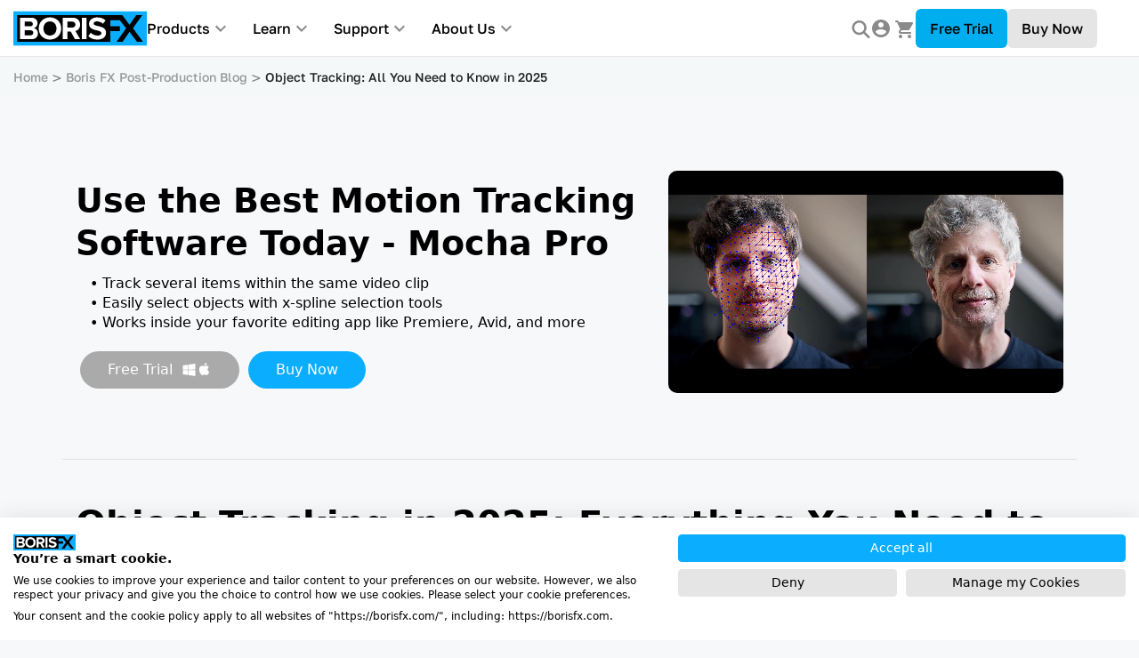

--- FILE ---
content_type: text/html; charset=utf-8
request_url: https://www.google.com/recaptcha/api2/anchor?ar=1&k=6LeQ58wUAAAAAOO3JdYg_gxcIMwN9GXg8cWkz1i_&co=aHR0cHM6Ly9ib3Jpc2Z4LmNvbTo0NDM.&hl=en&v=PoyoqOPhxBO7pBk68S4YbpHZ&size=invisible&anchor-ms=20000&execute-ms=30000&cb=4a4ws4jl4nix
body_size: 48931
content:
<!DOCTYPE HTML><html dir="ltr" lang="en"><head><meta http-equiv="Content-Type" content="text/html; charset=UTF-8">
<meta http-equiv="X-UA-Compatible" content="IE=edge">
<title>reCAPTCHA</title>
<style type="text/css">
/* cyrillic-ext */
@font-face {
  font-family: 'Roboto';
  font-style: normal;
  font-weight: 400;
  font-stretch: 100%;
  src: url(//fonts.gstatic.com/s/roboto/v48/KFO7CnqEu92Fr1ME7kSn66aGLdTylUAMa3GUBHMdazTgWw.woff2) format('woff2');
  unicode-range: U+0460-052F, U+1C80-1C8A, U+20B4, U+2DE0-2DFF, U+A640-A69F, U+FE2E-FE2F;
}
/* cyrillic */
@font-face {
  font-family: 'Roboto';
  font-style: normal;
  font-weight: 400;
  font-stretch: 100%;
  src: url(//fonts.gstatic.com/s/roboto/v48/KFO7CnqEu92Fr1ME7kSn66aGLdTylUAMa3iUBHMdazTgWw.woff2) format('woff2');
  unicode-range: U+0301, U+0400-045F, U+0490-0491, U+04B0-04B1, U+2116;
}
/* greek-ext */
@font-face {
  font-family: 'Roboto';
  font-style: normal;
  font-weight: 400;
  font-stretch: 100%;
  src: url(//fonts.gstatic.com/s/roboto/v48/KFO7CnqEu92Fr1ME7kSn66aGLdTylUAMa3CUBHMdazTgWw.woff2) format('woff2');
  unicode-range: U+1F00-1FFF;
}
/* greek */
@font-face {
  font-family: 'Roboto';
  font-style: normal;
  font-weight: 400;
  font-stretch: 100%;
  src: url(//fonts.gstatic.com/s/roboto/v48/KFO7CnqEu92Fr1ME7kSn66aGLdTylUAMa3-UBHMdazTgWw.woff2) format('woff2');
  unicode-range: U+0370-0377, U+037A-037F, U+0384-038A, U+038C, U+038E-03A1, U+03A3-03FF;
}
/* math */
@font-face {
  font-family: 'Roboto';
  font-style: normal;
  font-weight: 400;
  font-stretch: 100%;
  src: url(//fonts.gstatic.com/s/roboto/v48/KFO7CnqEu92Fr1ME7kSn66aGLdTylUAMawCUBHMdazTgWw.woff2) format('woff2');
  unicode-range: U+0302-0303, U+0305, U+0307-0308, U+0310, U+0312, U+0315, U+031A, U+0326-0327, U+032C, U+032F-0330, U+0332-0333, U+0338, U+033A, U+0346, U+034D, U+0391-03A1, U+03A3-03A9, U+03B1-03C9, U+03D1, U+03D5-03D6, U+03F0-03F1, U+03F4-03F5, U+2016-2017, U+2034-2038, U+203C, U+2040, U+2043, U+2047, U+2050, U+2057, U+205F, U+2070-2071, U+2074-208E, U+2090-209C, U+20D0-20DC, U+20E1, U+20E5-20EF, U+2100-2112, U+2114-2115, U+2117-2121, U+2123-214F, U+2190, U+2192, U+2194-21AE, U+21B0-21E5, U+21F1-21F2, U+21F4-2211, U+2213-2214, U+2216-22FF, U+2308-230B, U+2310, U+2319, U+231C-2321, U+2336-237A, U+237C, U+2395, U+239B-23B7, U+23D0, U+23DC-23E1, U+2474-2475, U+25AF, U+25B3, U+25B7, U+25BD, U+25C1, U+25CA, U+25CC, U+25FB, U+266D-266F, U+27C0-27FF, U+2900-2AFF, U+2B0E-2B11, U+2B30-2B4C, U+2BFE, U+3030, U+FF5B, U+FF5D, U+1D400-1D7FF, U+1EE00-1EEFF;
}
/* symbols */
@font-face {
  font-family: 'Roboto';
  font-style: normal;
  font-weight: 400;
  font-stretch: 100%;
  src: url(//fonts.gstatic.com/s/roboto/v48/KFO7CnqEu92Fr1ME7kSn66aGLdTylUAMaxKUBHMdazTgWw.woff2) format('woff2');
  unicode-range: U+0001-000C, U+000E-001F, U+007F-009F, U+20DD-20E0, U+20E2-20E4, U+2150-218F, U+2190, U+2192, U+2194-2199, U+21AF, U+21E6-21F0, U+21F3, U+2218-2219, U+2299, U+22C4-22C6, U+2300-243F, U+2440-244A, U+2460-24FF, U+25A0-27BF, U+2800-28FF, U+2921-2922, U+2981, U+29BF, U+29EB, U+2B00-2BFF, U+4DC0-4DFF, U+FFF9-FFFB, U+10140-1018E, U+10190-1019C, U+101A0, U+101D0-101FD, U+102E0-102FB, U+10E60-10E7E, U+1D2C0-1D2D3, U+1D2E0-1D37F, U+1F000-1F0FF, U+1F100-1F1AD, U+1F1E6-1F1FF, U+1F30D-1F30F, U+1F315, U+1F31C, U+1F31E, U+1F320-1F32C, U+1F336, U+1F378, U+1F37D, U+1F382, U+1F393-1F39F, U+1F3A7-1F3A8, U+1F3AC-1F3AF, U+1F3C2, U+1F3C4-1F3C6, U+1F3CA-1F3CE, U+1F3D4-1F3E0, U+1F3ED, U+1F3F1-1F3F3, U+1F3F5-1F3F7, U+1F408, U+1F415, U+1F41F, U+1F426, U+1F43F, U+1F441-1F442, U+1F444, U+1F446-1F449, U+1F44C-1F44E, U+1F453, U+1F46A, U+1F47D, U+1F4A3, U+1F4B0, U+1F4B3, U+1F4B9, U+1F4BB, U+1F4BF, U+1F4C8-1F4CB, U+1F4D6, U+1F4DA, U+1F4DF, U+1F4E3-1F4E6, U+1F4EA-1F4ED, U+1F4F7, U+1F4F9-1F4FB, U+1F4FD-1F4FE, U+1F503, U+1F507-1F50B, U+1F50D, U+1F512-1F513, U+1F53E-1F54A, U+1F54F-1F5FA, U+1F610, U+1F650-1F67F, U+1F687, U+1F68D, U+1F691, U+1F694, U+1F698, U+1F6AD, U+1F6B2, U+1F6B9-1F6BA, U+1F6BC, U+1F6C6-1F6CF, U+1F6D3-1F6D7, U+1F6E0-1F6EA, U+1F6F0-1F6F3, U+1F6F7-1F6FC, U+1F700-1F7FF, U+1F800-1F80B, U+1F810-1F847, U+1F850-1F859, U+1F860-1F887, U+1F890-1F8AD, U+1F8B0-1F8BB, U+1F8C0-1F8C1, U+1F900-1F90B, U+1F93B, U+1F946, U+1F984, U+1F996, U+1F9E9, U+1FA00-1FA6F, U+1FA70-1FA7C, U+1FA80-1FA89, U+1FA8F-1FAC6, U+1FACE-1FADC, U+1FADF-1FAE9, U+1FAF0-1FAF8, U+1FB00-1FBFF;
}
/* vietnamese */
@font-face {
  font-family: 'Roboto';
  font-style: normal;
  font-weight: 400;
  font-stretch: 100%;
  src: url(//fonts.gstatic.com/s/roboto/v48/KFO7CnqEu92Fr1ME7kSn66aGLdTylUAMa3OUBHMdazTgWw.woff2) format('woff2');
  unicode-range: U+0102-0103, U+0110-0111, U+0128-0129, U+0168-0169, U+01A0-01A1, U+01AF-01B0, U+0300-0301, U+0303-0304, U+0308-0309, U+0323, U+0329, U+1EA0-1EF9, U+20AB;
}
/* latin-ext */
@font-face {
  font-family: 'Roboto';
  font-style: normal;
  font-weight: 400;
  font-stretch: 100%;
  src: url(//fonts.gstatic.com/s/roboto/v48/KFO7CnqEu92Fr1ME7kSn66aGLdTylUAMa3KUBHMdazTgWw.woff2) format('woff2');
  unicode-range: U+0100-02BA, U+02BD-02C5, U+02C7-02CC, U+02CE-02D7, U+02DD-02FF, U+0304, U+0308, U+0329, U+1D00-1DBF, U+1E00-1E9F, U+1EF2-1EFF, U+2020, U+20A0-20AB, U+20AD-20C0, U+2113, U+2C60-2C7F, U+A720-A7FF;
}
/* latin */
@font-face {
  font-family: 'Roboto';
  font-style: normal;
  font-weight: 400;
  font-stretch: 100%;
  src: url(//fonts.gstatic.com/s/roboto/v48/KFO7CnqEu92Fr1ME7kSn66aGLdTylUAMa3yUBHMdazQ.woff2) format('woff2');
  unicode-range: U+0000-00FF, U+0131, U+0152-0153, U+02BB-02BC, U+02C6, U+02DA, U+02DC, U+0304, U+0308, U+0329, U+2000-206F, U+20AC, U+2122, U+2191, U+2193, U+2212, U+2215, U+FEFF, U+FFFD;
}
/* cyrillic-ext */
@font-face {
  font-family: 'Roboto';
  font-style: normal;
  font-weight: 500;
  font-stretch: 100%;
  src: url(//fonts.gstatic.com/s/roboto/v48/KFO7CnqEu92Fr1ME7kSn66aGLdTylUAMa3GUBHMdazTgWw.woff2) format('woff2');
  unicode-range: U+0460-052F, U+1C80-1C8A, U+20B4, U+2DE0-2DFF, U+A640-A69F, U+FE2E-FE2F;
}
/* cyrillic */
@font-face {
  font-family: 'Roboto';
  font-style: normal;
  font-weight: 500;
  font-stretch: 100%;
  src: url(//fonts.gstatic.com/s/roboto/v48/KFO7CnqEu92Fr1ME7kSn66aGLdTylUAMa3iUBHMdazTgWw.woff2) format('woff2');
  unicode-range: U+0301, U+0400-045F, U+0490-0491, U+04B0-04B1, U+2116;
}
/* greek-ext */
@font-face {
  font-family: 'Roboto';
  font-style: normal;
  font-weight: 500;
  font-stretch: 100%;
  src: url(//fonts.gstatic.com/s/roboto/v48/KFO7CnqEu92Fr1ME7kSn66aGLdTylUAMa3CUBHMdazTgWw.woff2) format('woff2');
  unicode-range: U+1F00-1FFF;
}
/* greek */
@font-face {
  font-family: 'Roboto';
  font-style: normal;
  font-weight: 500;
  font-stretch: 100%;
  src: url(//fonts.gstatic.com/s/roboto/v48/KFO7CnqEu92Fr1ME7kSn66aGLdTylUAMa3-UBHMdazTgWw.woff2) format('woff2');
  unicode-range: U+0370-0377, U+037A-037F, U+0384-038A, U+038C, U+038E-03A1, U+03A3-03FF;
}
/* math */
@font-face {
  font-family: 'Roboto';
  font-style: normal;
  font-weight: 500;
  font-stretch: 100%;
  src: url(//fonts.gstatic.com/s/roboto/v48/KFO7CnqEu92Fr1ME7kSn66aGLdTylUAMawCUBHMdazTgWw.woff2) format('woff2');
  unicode-range: U+0302-0303, U+0305, U+0307-0308, U+0310, U+0312, U+0315, U+031A, U+0326-0327, U+032C, U+032F-0330, U+0332-0333, U+0338, U+033A, U+0346, U+034D, U+0391-03A1, U+03A3-03A9, U+03B1-03C9, U+03D1, U+03D5-03D6, U+03F0-03F1, U+03F4-03F5, U+2016-2017, U+2034-2038, U+203C, U+2040, U+2043, U+2047, U+2050, U+2057, U+205F, U+2070-2071, U+2074-208E, U+2090-209C, U+20D0-20DC, U+20E1, U+20E5-20EF, U+2100-2112, U+2114-2115, U+2117-2121, U+2123-214F, U+2190, U+2192, U+2194-21AE, U+21B0-21E5, U+21F1-21F2, U+21F4-2211, U+2213-2214, U+2216-22FF, U+2308-230B, U+2310, U+2319, U+231C-2321, U+2336-237A, U+237C, U+2395, U+239B-23B7, U+23D0, U+23DC-23E1, U+2474-2475, U+25AF, U+25B3, U+25B7, U+25BD, U+25C1, U+25CA, U+25CC, U+25FB, U+266D-266F, U+27C0-27FF, U+2900-2AFF, U+2B0E-2B11, U+2B30-2B4C, U+2BFE, U+3030, U+FF5B, U+FF5D, U+1D400-1D7FF, U+1EE00-1EEFF;
}
/* symbols */
@font-face {
  font-family: 'Roboto';
  font-style: normal;
  font-weight: 500;
  font-stretch: 100%;
  src: url(//fonts.gstatic.com/s/roboto/v48/KFO7CnqEu92Fr1ME7kSn66aGLdTylUAMaxKUBHMdazTgWw.woff2) format('woff2');
  unicode-range: U+0001-000C, U+000E-001F, U+007F-009F, U+20DD-20E0, U+20E2-20E4, U+2150-218F, U+2190, U+2192, U+2194-2199, U+21AF, U+21E6-21F0, U+21F3, U+2218-2219, U+2299, U+22C4-22C6, U+2300-243F, U+2440-244A, U+2460-24FF, U+25A0-27BF, U+2800-28FF, U+2921-2922, U+2981, U+29BF, U+29EB, U+2B00-2BFF, U+4DC0-4DFF, U+FFF9-FFFB, U+10140-1018E, U+10190-1019C, U+101A0, U+101D0-101FD, U+102E0-102FB, U+10E60-10E7E, U+1D2C0-1D2D3, U+1D2E0-1D37F, U+1F000-1F0FF, U+1F100-1F1AD, U+1F1E6-1F1FF, U+1F30D-1F30F, U+1F315, U+1F31C, U+1F31E, U+1F320-1F32C, U+1F336, U+1F378, U+1F37D, U+1F382, U+1F393-1F39F, U+1F3A7-1F3A8, U+1F3AC-1F3AF, U+1F3C2, U+1F3C4-1F3C6, U+1F3CA-1F3CE, U+1F3D4-1F3E0, U+1F3ED, U+1F3F1-1F3F3, U+1F3F5-1F3F7, U+1F408, U+1F415, U+1F41F, U+1F426, U+1F43F, U+1F441-1F442, U+1F444, U+1F446-1F449, U+1F44C-1F44E, U+1F453, U+1F46A, U+1F47D, U+1F4A3, U+1F4B0, U+1F4B3, U+1F4B9, U+1F4BB, U+1F4BF, U+1F4C8-1F4CB, U+1F4D6, U+1F4DA, U+1F4DF, U+1F4E3-1F4E6, U+1F4EA-1F4ED, U+1F4F7, U+1F4F9-1F4FB, U+1F4FD-1F4FE, U+1F503, U+1F507-1F50B, U+1F50D, U+1F512-1F513, U+1F53E-1F54A, U+1F54F-1F5FA, U+1F610, U+1F650-1F67F, U+1F687, U+1F68D, U+1F691, U+1F694, U+1F698, U+1F6AD, U+1F6B2, U+1F6B9-1F6BA, U+1F6BC, U+1F6C6-1F6CF, U+1F6D3-1F6D7, U+1F6E0-1F6EA, U+1F6F0-1F6F3, U+1F6F7-1F6FC, U+1F700-1F7FF, U+1F800-1F80B, U+1F810-1F847, U+1F850-1F859, U+1F860-1F887, U+1F890-1F8AD, U+1F8B0-1F8BB, U+1F8C0-1F8C1, U+1F900-1F90B, U+1F93B, U+1F946, U+1F984, U+1F996, U+1F9E9, U+1FA00-1FA6F, U+1FA70-1FA7C, U+1FA80-1FA89, U+1FA8F-1FAC6, U+1FACE-1FADC, U+1FADF-1FAE9, U+1FAF0-1FAF8, U+1FB00-1FBFF;
}
/* vietnamese */
@font-face {
  font-family: 'Roboto';
  font-style: normal;
  font-weight: 500;
  font-stretch: 100%;
  src: url(//fonts.gstatic.com/s/roboto/v48/KFO7CnqEu92Fr1ME7kSn66aGLdTylUAMa3OUBHMdazTgWw.woff2) format('woff2');
  unicode-range: U+0102-0103, U+0110-0111, U+0128-0129, U+0168-0169, U+01A0-01A1, U+01AF-01B0, U+0300-0301, U+0303-0304, U+0308-0309, U+0323, U+0329, U+1EA0-1EF9, U+20AB;
}
/* latin-ext */
@font-face {
  font-family: 'Roboto';
  font-style: normal;
  font-weight: 500;
  font-stretch: 100%;
  src: url(//fonts.gstatic.com/s/roboto/v48/KFO7CnqEu92Fr1ME7kSn66aGLdTylUAMa3KUBHMdazTgWw.woff2) format('woff2');
  unicode-range: U+0100-02BA, U+02BD-02C5, U+02C7-02CC, U+02CE-02D7, U+02DD-02FF, U+0304, U+0308, U+0329, U+1D00-1DBF, U+1E00-1E9F, U+1EF2-1EFF, U+2020, U+20A0-20AB, U+20AD-20C0, U+2113, U+2C60-2C7F, U+A720-A7FF;
}
/* latin */
@font-face {
  font-family: 'Roboto';
  font-style: normal;
  font-weight: 500;
  font-stretch: 100%;
  src: url(//fonts.gstatic.com/s/roboto/v48/KFO7CnqEu92Fr1ME7kSn66aGLdTylUAMa3yUBHMdazQ.woff2) format('woff2');
  unicode-range: U+0000-00FF, U+0131, U+0152-0153, U+02BB-02BC, U+02C6, U+02DA, U+02DC, U+0304, U+0308, U+0329, U+2000-206F, U+20AC, U+2122, U+2191, U+2193, U+2212, U+2215, U+FEFF, U+FFFD;
}
/* cyrillic-ext */
@font-face {
  font-family: 'Roboto';
  font-style: normal;
  font-weight: 900;
  font-stretch: 100%;
  src: url(//fonts.gstatic.com/s/roboto/v48/KFO7CnqEu92Fr1ME7kSn66aGLdTylUAMa3GUBHMdazTgWw.woff2) format('woff2');
  unicode-range: U+0460-052F, U+1C80-1C8A, U+20B4, U+2DE0-2DFF, U+A640-A69F, U+FE2E-FE2F;
}
/* cyrillic */
@font-face {
  font-family: 'Roboto';
  font-style: normal;
  font-weight: 900;
  font-stretch: 100%;
  src: url(//fonts.gstatic.com/s/roboto/v48/KFO7CnqEu92Fr1ME7kSn66aGLdTylUAMa3iUBHMdazTgWw.woff2) format('woff2');
  unicode-range: U+0301, U+0400-045F, U+0490-0491, U+04B0-04B1, U+2116;
}
/* greek-ext */
@font-face {
  font-family: 'Roboto';
  font-style: normal;
  font-weight: 900;
  font-stretch: 100%;
  src: url(//fonts.gstatic.com/s/roboto/v48/KFO7CnqEu92Fr1ME7kSn66aGLdTylUAMa3CUBHMdazTgWw.woff2) format('woff2');
  unicode-range: U+1F00-1FFF;
}
/* greek */
@font-face {
  font-family: 'Roboto';
  font-style: normal;
  font-weight: 900;
  font-stretch: 100%;
  src: url(//fonts.gstatic.com/s/roboto/v48/KFO7CnqEu92Fr1ME7kSn66aGLdTylUAMa3-UBHMdazTgWw.woff2) format('woff2');
  unicode-range: U+0370-0377, U+037A-037F, U+0384-038A, U+038C, U+038E-03A1, U+03A3-03FF;
}
/* math */
@font-face {
  font-family: 'Roboto';
  font-style: normal;
  font-weight: 900;
  font-stretch: 100%;
  src: url(//fonts.gstatic.com/s/roboto/v48/KFO7CnqEu92Fr1ME7kSn66aGLdTylUAMawCUBHMdazTgWw.woff2) format('woff2');
  unicode-range: U+0302-0303, U+0305, U+0307-0308, U+0310, U+0312, U+0315, U+031A, U+0326-0327, U+032C, U+032F-0330, U+0332-0333, U+0338, U+033A, U+0346, U+034D, U+0391-03A1, U+03A3-03A9, U+03B1-03C9, U+03D1, U+03D5-03D6, U+03F0-03F1, U+03F4-03F5, U+2016-2017, U+2034-2038, U+203C, U+2040, U+2043, U+2047, U+2050, U+2057, U+205F, U+2070-2071, U+2074-208E, U+2090-209C, U+20D0-20DC, U+20E1, U+20E5-20EF, U+2100-2112, U+2114-2115, U+2117-2121, U+2123-214F, U+2190, U+2192, U+2194-21AE, U+21B0-21E5, U+21F1-21F2, U+21F4-2211, U+2213-2214, U+2216-22FF, U+2308-230B, U+2310, U+2319, U+231C-2321, U+2336-237A, U+237C, U+2395, U+239B-23B7, U+23D0, U+23DC-23E1, U+2474-2475, U+25AF, U+25B3, U+25B7, U+25BD, U+25C1, U+25CA, U+25CC, U+25FB, U+266D-266F, U+27C0-27FF, U+2900-2AFF, U+2B0E-2B11, U+2B30-2B4C, U+2BFE, U+3030, U+FF5B, U+FF5D, U+1D400-1D7FF, U+1EE00-1EEFF;
}
/* symbols */
@font-face {
  font-family: 'Roboto';
  font-style: normal;
  font-weight: 900;
  font-stretch: 100%;
  src: url(//fonts.gstatic.com/s/roboto/v48/KFO7CnqEu92Fr1ME7kSn66aGLdTylUAMaxKUBHMdazTgWw.woff2) format('woff2');
  unicode-range: U+0001-000C, U+000E-001F, U+007F-009F, U+20DD-20E0, U+20E2-20E4, U+2150-218F, U+2190, U+2192, U+2194-2199, U+21AF, U+21E6-21F0, U+21F3, U+2218-2219, U+2299, U+22C4-22C6, U+2300-243F, U+2440-244A, U+2460-24FF, U+25A0-27BF, U+2800-28FF, U+2921-2922, U+2981, U+29BF, U+29EB, U+2B00-2BFF, U+4DC0-4DFF, U+FFF9-FFFB, U+10140-1018E, U+10190-1019C, U+101A0, U+101D0-101FD, U+102E0-102FB, U+10E60-10E7E, U+1D2C0-1D2D3, U+1D2E0-1D37F, U+1F000-1F0FF, U+1F100-1F1AD, U+1F1E6-1F1FF, U+1F30D-1F30F, U+1F315, U+1F31C, U+1F31E, U+1F320-1F32C, U+1F336, U+1F378, U+1F37D, U+1F382, U+1F393-1F39F, U+1F3A7-1F3A8, U+1F3AC-1F3AF, U+1F3C2, U+1F3C4-1F3C6, U+1F3CA-1F3CE, U+1F3D4-1F3E0, U+1F3ED, U+1F3F1-1F3F3, U+1F3F5-1F3F7, U+1F408, U+1F415, U+1F41F, U+1F426, U+1F43F, U+1F441-1F442, U+1F444, U+1F446-1F449, U+1F44C-1F44E, U+1F453, U+1F46A, U+1F47D, U+1F4A3, U+1F4B0, U+1F4B3, U+1F4B9, U+1F4BB, U+1F4BF, U+1F4C8-1F4CB, U+1F4D6, U+1F4DA, U+1F4DF, U+1F4E3-1F4E6, U+1F4EA-1F4ED, U+1F4F7, U+1F4F9-1F4FB, U+1F4FD-1F4FE, U+1F503, U+1F507-1F50B, U+1F50D, U+1F512-1F513, U+1F53E-1F54A, U+1F54F-1F5FA, U+1F610, U+1F650-1F67F, U+1F687, U+1F68D, U+1F691, U+1F694, U+1F698, U+1F6AD, U+1F6B2, U+1F6B9-1F6BA, U+1F6BC, U+1F6C6-1F6CF, U+1F6D3-1F6D7, U+1F6E0-1F6EA, U+1F6F0-1F6F3, U+1F6F7-1F6FC, U+1F700-1F7FF, U+1F800-1F80B, U+1F810-1F847, U+1F850-1F859, U+1F860-1F887, U+1F890-1F8AD, U+1F8B0-1F8BB, U+1F8C0-1F8C1, U+1F900-1F90B, U+1F93B, U+1F946, U+1F984, U+1F996, U+1F9E9, U+1FA00-1FA6F, U+1FA70-1FA7C, U+1FA80-1FA89, U+1FA8F-1FAC6, U+1FACE-1FADC, U+1FADF-1FAE9, U+1FAF0-1FAF8, U+1FB00-1FBFF;
}
/* vietnamese */
@font-face {
  font-family: 'Roboto';
  font-style: normal;
  font-weight: 900;
  font-stretch: 100%;
  src: url(//fonts.gstatic.com/s/roboto/v48/KFO7CnqEu92Fr1ME7kSn66aGLdTylUAMa3OUBHMdazTgWw.woff2) format('woff2');
  unicode-range: U+0102-0103, U+0110-0111, U+0128-0129, U+0168-0169, U+01A0-01A1, U+01AF-01B0, U+0300-0301, U+0303-0304, U+0308-0309, U+0323, U+0329, U+1EA0-1EF9, U+20AB;
}
/* latin-ext */
@font-face {
  font-family: 'Roboto';
  font-style: normal;
  font-weight: 900;
  font-stretch: 100%;
  src: url(//fonts.gstatic.com/s/roboto/v48/KFO7CnqEu92Fr1ME7kSn66aGLdTylUAMa3KUBHMdazTgWw.woff2) format('woff2');
  unicode-range: U+0100-02BA, U+02BD-02C5, U+02C7-02CC, U+02CE-02D7, U+02DD-02FF, U+0304, U+0308, U+0329, U+1D00-1DBF, U+1E00-1E9F, U+1EF2-1EFF, U+2020, U+20A0-20AB, U+20AD-20C0, U+2113, U+2C60-2C7F, U+A720-A7FF;
}
/* latin */
@font-face {
  font-family: 'Roboto';
  font-style: normal;
  font-weight: 900;
  font-stretch: 100%;
  src: url(//fonts.gstatic.com/s/roboto/v48/KFO7CnqEu92Fr1ME7kSn66aGLdTylUAMa3yUBHMdazQ.woff2) format('woff2');
  unicode-range: U+0000-00FF, U+0131, U+0152-0153, U+02BB-02BC, U+02C6, U+02DA, U+02DC, U+0304, U+0308, U+0329, U+2000-206F, U+20AC, U+2122, U+2191, U+2193, U+2212, U+2215, U+FEFF, U+FFFD;
}

</style>
<link rel="stylesheet" type="text/css" href="https://www.gstatic.com/recaptcha/releases/PoyoqOPhxBO7pBk68S4YbpHZ/styles__ltr.css">
<script nonce="wdvna1gSBkW6DUmcVg0wTA" type="text/javascript">window['__recaptcha_api'] = 'https://www.google.com/recaptcha/api2/';</script>
<script type="text/javascript" src="https://www.gstatic.com/recaptcha/releases/PoyoqOPhxBO7pBk68S4YbpHZ/recaptcha__en.js" nonce="wdvna1gSBkW6DUmcVg0wTA">
      
    </script></head>
<body><div id="rc-anchor-alert" class="rc-anchor-alert"></div>
<input type="hidden" id="recaptcha-token" value="[base64]">
<script type="text/javascript" nonce="wdvna1gSBkW6DUmcVg0wTA">
      recaptcha.anchor.Main.init("[\x22ainput\x22,[\x22bgdata\x22,\x22\x22,\[base64]/[base64]/[base64]/bmV3IHJbeF0oY1swXSk6RT09Mj9uZXcgclt4XShjWzBdLGNbMV0pOkU9PTM/bmV3IHJbeF0oY1swXSxjWzFdLGNbMl0pOkU9PTQ/[base64]/[base64]/[base64]/[base64]/[base64]/[base64]/[base64]/[base64]\x22,\[base64]\\u003d\\u003d\x22,\x22w43Cky5PwoHDqSfCmMKnasKQw5vClwtcw45YDMOYw4V2A1XCqXp9c8OGwq7DnMOMw5zCjxJqwqgODzXDqSzCtHTDlsO2Yhs9w4HDgsOkw6/DhMKbwovCgcOUOwzCrMKAw4/DqnYtwoHClXHDmcOsZcKXwobCjMK0dxPDsV3CqcKNDsKowqzCl15mw7LCjcOow717DcKjAU/[base64]/w4TCtcKUVmI4eMOJw4MkFGVZwrFxw7k0F1kGwoTCul/DkHIOR8KtawnCusOxJE5yFUfDt8OawpTCgxQEa8Oew6TCpzRQFVnDnQjDlX8qwpF3IsKnw73Cm8KbIyEWw4LCoTbCkBNdwrs/w5LCiUwObhImwqLCkMKJEMKcAgbCjUrDnsKDwqbDqG5JScKgZVfDjBrCucOKwqZ+SA/[base64]/FnfDth/CqMKJZhrDvMO/wrjCrQcjQMOuYcOXw7AjXMOuw6/CpDYbw57ClsO9LiPDvTDCqcKTw4XDmCrDlkUpbcKKOAPDnWDCusOpw5sabcKMbQU2ecKlw7PClxPDk8KCCMO+w7nDrcKPwrU3Qj/Ci1LDoS4gw6BFwr7DhcKww73CtcKDw6zDuAhAeMKqd3cQcErDh2o4wpXDhUXCsELCpcOUwrRiw4o8LMKWWMOuXMKsw5d3XB7Dq8K6w5Vbf8OuRxDCjMKmwrrDsMOjRw7CtgI6cMKrw6/Co0PCr0HCviXCosK4H8O+w5tfNsOAeAQwLsOHw77Dp8KYwpZPb2HDlMOSw7PCo27DqR3DkFcHKcOgRcO7wp7CpsOGwqHDtjPDuMKXRcK6AE/Dq8KEwoV3e3zDkCTDksKNbihMw55dw4Ntw5NAw4jCkcOqcMOmw5fDosO9WDgpwq8Yw68FY8OrF29rwrBGwqPCtcOuVBhWIsONwq3Cp8O4woTCnh4UPMOaBcKJXx8xXl/CmFg7w6PDtcO/wprCgsKCw4LDpMKOwqU7wpvDhgoiwpIiCRZGbcK/w4XDvDLCmAjCkz9/[base64]/O8KzNADDo0XDjsKKFcO+fsO/[base64]/DvTjDm8KKw4hLw7EYL8KTGsKUYMKuDyrCgBjCkcKsA19Xw59BwpNCwrPDnHkSTHAZM8Obw7RBTw/CmMKuccOlH8OKw70cw6bCqXLDmV7CiyHCg8KuJ8OCFFRcPTdIXcKgEsOjQMOQZE89w7LDtWnDjcO3AcK4wp/DqsKww6hMbMO/wprDuQjDt8KJw7zDrFZ+wq8CwqvCq8KVw4rDiWvDjTx7wr3DvMKewoExwp/DlyAYwp/[base64]/DrzLDj8OrVFkPwqrDozfDtyzCmsK9ZwobQMKkw5pZJT3DgsKOw73CocKsXcOAwrIWXC8QQwjCpgrCocOIOsK5Sk/Ctkd8dMKqwrJnw4RswozChsOFwq/CosKnBcO3QBnDlcOVwr/CnXVfwqU4GcKhw5BBfsOQFWjDmH/CkAgdI8KVeVjDpMKYwonCjR7Dlx/CjcK0a2FjwpTCth/[base64]/w63Dn8K6KErDqh8dwq0mw6BVwodIwpljZcKiJ0F1IFLChcKnw6lyw70tEMKVw7BHw6LDjnbCmMKrK8KSw6bCmMKRCMKkwo3Do8OjXcOYYMOSw5jDgcOYwqQ9w4M2w5/DuHAhwqTCgg7CsMKhwpd+w7TCrsOxfXDDs8OvNgHDoVnCocOMNHbCjMKpw7/Dtlgqwphew7h+GMK3Dkl3XjMGw5FGwr3CsisnV8OrFsKLKMO+w4/CpsO/PCrCvsOxX8K0EcKbwoUxw5wuwrrDrcOmwqwMwr7Dh8ONwr0LwpjCsBTCuB1dw4YawpJxw5LDoBJfbcKLw7/DksO4YgpQYsKNw5ckw4bDmGNnwp/DvsK+w6XCg8Oxwq3DuMKGEsKgw79OwrI4w75Fw7vChmsSw67CsFnDgHTCr0hPY8OHw45bw4IUUsOaw5fDh8OGcxnCh3wLeTrDr8OTMMOjw4XDjBDCpiJJIMKFwqhGwq9razMxw5zDrsKoTcOmfcKwwoR5wpfDpj/DjcKmBRvDtxrCmcOPw7VpDjXDnEhxwoEPw64UBULDtsOxw5NgK1PChcKvVnfDg0MOw6HCuTzCshPDrj4OwpvDkR/DjBpRDksuw77DjyfClMK5Lg9kRsKUBkTCgcOMw6zDjhjCvcKxU0V6w4Brw4B5fSvCqi/DtMORw5B6wrXDljPDkFthw6bDu1pwHHljwqYNwpbCs8Ogw4MlwoRyZcOxKWdcH1FYeFHDqMK0w6oew5E9w7TDucK0L8KEX8KDXj/CpHPDsMOuYRwMFGJQwqRXPmDCkMKqVcKtwrHDiUvCksKLwrXDpMKhwrnCrCjCp8KqcFzCmsKLwprDk8Ojw7LDicOlZRDCplDCl8Ovw4vCksKKccKWw73CqF0ce0AAB8OxKW5/HcOsH8OSC0Erwp/Co8OgT8K/dGwFwrbDkmclwpoyJMKwwrnCpXA3wrkkDMOxw5rCqcOew4nCvcKRCcKkCRZQFiLDuMOxw4cfwpFwbXAtw7/DsnnDncKrw7HCn8OqwqbCp8OHwqoMVcKvZhrDs2TDncOfwoU6GsK7ABbCqSzDp8Ogw6zDmsKPfxTCicOLNwHCoXwjXsOXwrHDhcKkw4kCF0tMTG/CsMKaw4ASBMOgB3/Dg8KJTRPCg8OZw71OSMK+AMKCfsOdKMKdwqscwqvCqhBYw7lBwqXCgg4bwrjDrWwRwrfCsUpYOcKMwpRqw5nCjV7CmE9Mw6fCt8Oiwq3CvsOZw54HRnd/AUXCvCYKZ8KBOSHCmsKNV3RufcOpw7oUIQtjfMOiw5vCrETDmsKwFcObfsOAYsKPwphOTx8YbSI7TAhIwp3DjU5wBBlPwr9Mw7wewp3DnTVuEzxSKDjCkcKrw7sFWBotb8O8w6HDmWHCqsOAJjHDvT14OwF9wprCuSIOwoMZd2nCp8Kkwr/CvBXDnR/[base64]/[base64]/[base64]/DjzDDt2/DssOdwopCBy7CtVwzwrEZw657w4BaKcOQDQh5w7HCmsKtwr3CvSTCqR3CvWDCqEXCuxohV8OjK2Jke8KswqHDvy0Uw4vCigTDt8KuOMOmcn7Dl8KIwr/CiR/DtEV9w5bDkV5TaxIQwpJeOMObIMKVw5DCpXHChWjClcKTc8K/[base64]/[base64]/[base64]/[base64]/w4NAwrvDrT0pU03CpEcDY8KUXcKXw6TDujHCvzbCoQAtccO1wrpVNWDCn8OawpTDmjHDiMOUwpTDpANsXS7DshbCgcKxwpt4wpLDs3kyw6/DvRQowpvDp0Y6bsK/[base64]/[base64]/CmcKzwq5kQ8KJIQzDrMOqMMKuV8KZwrwdw4XChHEnwrHDrnt2w6TDhVlyRiLDvWXCgsOWwqrDhMO1w7t8T3IPwrPDv8OgQsKfwoV3wqHDqcK2w5vDvMKuNMOgw43ClEMAw5wHWS8Pw48EYMO/XxZQw4E1wofDtEclw6DDg8KkRS8sewLDi2/CucOLw4/DlcKPwr9NR2oSwonDogvCuMKORUtmwoXCvcKtwqdCAXwaw7LDonXCjcKNw4xxTsKuSsKPwrDDs3LDocOBwoR+w4k/BMOpw50zSsKbw7nClcK9wpPCmG/Dt8K6wrxqwoNLw5BvW8OPw75awr3Csj5OBmbDkMOdw4cuTWMRwp/DikPCnsKtw7s7w6bDoTXDtlxpT0fChE/DgDJ0bwTDqwTCqMKzwr7DnsKjw70CaMOeecOQwpHDtgTCvQjCoRvDuEPDgUjCtcOuwqFkwo1pw6JBTCHChsKdwrvDqMKvw5jCvXnDmMKhw5JlAAUxwrMMw4MlaQ3DksO2w7UMw4dcMhrDgcO7eMKhRhggwoh3EUPCtsKvwq7DjMOvTn3CtD3ChsOfJ8KcG8K/w6TCuMK/Ox5SwqHCrsK5NMK9JWjCvWrDp8KMw4BQBzDDoh/CtsKvw7bDpVV8MsONwpoqw58HwqsFXxxoAh4fw4LDsTs7DMKIwqVEwoV7wpXCkMKvw7/CkV4owrkgwpwhT0xmwqdFwpFCwqLDshwww7jCr8OUw7hwbMOTbsONwowew5/DiEHCtMOew4fCucKBwqwBPMOGwrknLcO/[base64]/CtDo8dCJoaTvCoxDCksK+ew5Awr/[base64]/DnsOwUcK8KELChMOSw6dzw6I3TsODwqnDnn/Cj8KfZilpwq5Fw67CtEfDlHvCsjEww6BMH07DvsOrwrLDk8ONfMOYw6nDpSLDmjIuRgDCsQYyUkd8wpTCssOjMMK2w5xcw7fDhl/CgcOEEGLCl8OOwpLCskcyw4phwobCoCnDrMOFwrEhwoB8EUTDqAnClMK/w4Vhw4PCl8KrwovCp8KkDg4ZwrLDphQ2elDCocKzFcOzPMK0w6VrSMK8B8KqwqIELF9/Hgd1woPDonTCinsHBsO0aHPCl8KSD2bClcKVAcOFw6ZgCWHCgRNzbhvDgW9vwqh/wrfDvE4iw7EbOMKbTkg+NcOVw5EFwpRjCSERNcKsw7MtTMOuIcOUaMKrVXzCs8K+w59Awq7CicKBw5bDkcOYRgLCgsK0NMOYFMKZD1fDmTvDlMOEw6PCsMOTw6dowrrDtsO/w4XCvcOtcnJ0C8KXwqpOw4fCo3t5dEnDlFQFaMO8w57DqsO6wogwfMK8OMOHSMK6w5/CokJsdcOYw4fDmETDhMKJajg2wq3Dgz8DPcOAV27Cv8Okw4URw4hlwofDnxJNw6nCosK0w6bCozUxwr/DksO3Pkp6wonCsMK4WMK5wrR3fhUlw7ItwrvDnkwMwpDCmXJyJw/CsS7DmiPDr8K4W8KuwpFtKi7Cl0zCqiTCiR7DpEAZwqpOwqtEw5HCkznDmzfCrsKlSV/CpE7DncKYCcK5Pgt0FD7DhXdswrbCvsK/w6/Cn8Ogwr/DozrCgnPDin/DjjrDh8KdVMKGwqQ7wr5hUmZ1wrPCkVBPw7pzD1Z6w5VxLsKjKSDChnh1wqUtRMK/[base64]/w4Rfa8OcV8K3PBLDhcOtE2ogwoPCmcK2ZsK7IFTDjwvCiMKoSsK3PMOMV8Orwpwqw7/Dk1Jew5hkUMOAw7HCmMOCTFJhw4XDn8OqL8OMSUVkwoJGU8Kbw4tpAcKrbcOJwr8Jw5TCm1gZL8KbO8KqEmfDp8OcVsO4wr/DsQgzayxPGmx1MFZuwrnDpTd/NcOQw4PDm8KVwpDDsMOQOMO7wqPDqcOEw6bDnzRkT8OVYS3Dm8Oxw7lVw6nDg8OsP8KOXzDDtTTCsmJGw5jCj8KAw55LKmwjHsOiOErDqMOdwqbDv0pyesOPaxPDu2hJw4/DhsKaYzzDonIKw4DCn1jCknVRfkTClDxwRREQbsKTwrDDpWrDncKcWjkdw79Uw4fCiXUuNsK7FDrDviU3w6HCnW06ZMKTwoDCsiFOUDLCtMKAZjAIciTDp094wpx/w5kcR112w4AmKcOxbsKtGyoHKHlPw5TCuMKFb2nDqxw0FHbCuyM/ScKcCMOEw6tIdXJQw6I7w4bCuxDCoMKSwr5aQXfDm8K/XG3CoDsNw7NNOD9AMyJXwo7DhMOYw7nChcKnw7vDiELDhX1LGMOhwrxlTcKKM0HCozpSwoDCtMKJwqjDn8OKwq/Dty3CjV/DqcOtwrMSwojCncOYaWJ7TsKBw7HDhGnDjifClR/DrMKTPg9jI0IFSXREw7sqw5lbwr7CjcKQwol2w5fDtmnCo0LDmTAbPsKvKTZRIMKoOsKvwqPDv8KfVWd+w7jDgMK/wrYYw6/CtMKFEkPDrsKVM1rDrH5iwqwHY8OwJ2ZNwqI7wogKwqrCrgDChgt4w4/Dr8Krw4hDWcOEwovDn8KZwrnDsUrCoz9cfhTCo8OgQwY4wrNqwpBfw7XDlgdEZ8K6SHsEUVzCusKrwonDsnQRwqgtN2R8ADRRw5hTFRIFw7dWwqk5eQEfwpXDrcO/[base64]/[base64]/DnA96YGEndMO1w6Y7w6jCum/CvCrDh8OdwrbDhyvCvsKDwrlRw4HDuEHDuyIzw5hZAcO0bcOBIkHDgMOww6Q3JcK1DBF0TcOGwqc3w63DigbDtcK4wqkHF1E/wpoOS2wWw6x+VMOHCHHDqsKWb2nCvsKULMKKOF/ClCbCt8O3w5rCtsKXKw5Jw5V5wrs2IX1yJMOBDMKswpbCmMOmHTbDj8Orwpw8wptzw65iwp7Ds8KnSMOMw5jDo3/Dg2fCu8KbCcKFER07w6/DgcK/wqTClzNLw73CiMKKw6U1GcOJE8OpLsOxDw5qb8Onw4HDi3soe8OfeV4YewjCokbDtcKJFlVLw4HDqGdew6NlZTbDsQI3wqTCvFjDrAocbB1Uw6rCvxxiTMOrw6EvwrbDoX4nw4XCg1N4ZsOGAMKXJ8OyIsOlRXjDtiF9w5/[base64]/[base64]/Kzd6w6dYwoQKGD4DRsOSwofDiMOQwrzDowrCo8KGw40KIB7CmsKbXMOawo7CmC49wrDCqcOLw5gtW8O0w5lNYsKnZj7DvMOdMALDvE7CkzfDiSPDlsKcw7sywpvDkn9fOAdYw7DDokzCohFnI0geAsOXa8KpdnzDusOBIEwjcCPDnm/DnMOvw7gNwrDDksKdwpMmw78rw4LCugLDrMKsQUfCjH3Cs2sOw6fDpcKyw4JlcMKNw4DDml8Rw5/CmsKwwoUVw7vCongvEMONRwDDvcOROsOLw5ATw6gUR1bDj8KEOT3Cj21uwoQyCcODwqfDuz/Co8KXwp4Qw5PDjgcowr1+w7PDnzfDu1/Dq8KBw6vCoizDhMKOw5rCt8O9w5BGw6TDtiISdGZnw7oVecKLP8KbCMOpw6NjQC3CjUXDmTXCqcKFBknDjsKqwobCtH46w7/CrMK3PQnCsSNoesKgeyfDvksWAXJyLMO9C0Y/[base64]/w6kaX1I8BMOIwpHCqUrCp8OTSzLCmMKAA1sXwptIwpF2csK9acOZwpUVwpjCkcONw7MGw6Jkw6guXwDCtm7CosKZLhJsw7rCqyLCosKlwrk5FcOiwpHCn0QtY8K6IVjCqcORc8OXw7sjw6J0w4Buwp8DP8ORWhgWwq9xw4TCtcOCQWgzw5/[base64]/DucK6bAEZSz3DicOlDx9dWcOew5NZPcOfw7fCgCbDuG9/[base64]/DpVbCkzQLWmdhw6I3w7rCig9fdWEseH5nwqcbKH51IsKJwonCqwzCuygyRsOJw6p6w7kKwofDgsOFwrUTbkLDusKwBXTCrVsBwqxJwrfCncKMeMK2w6RZwr/CsGAJGcKgw4DDiG/Ckj/[base64]/Dk8KtwoIcw6ktwqTCu3d5eyjCkgcyYsOTPWQ3Q8Osa8Kiwp/Ct8OTw7rDlWMiZ8OTwq7Dk8K2OSjCpz08wqHDuMOPRsK1IFIhw5fDuT0lWSkHw4UgwpoFb8OaJsKsIxDDvMKof3jDhsO3AW/DmsOJHB1bBDEfdsKRwpYiFnB8wqRmDhDCjFcsKhZFVFw0ej3DisOXwqTChcOtQsOULFbCkhvDvsKkWcKMw6XDpT8vLx4Bw6PDi8OOemvDgcK5wqh+VcKAw5cUwpHCjgjDj8K6OVprKGwDa8KNTFYnw7/[base64]/EEHDnUsGImFWasOvUsKwwq/ClcOhw4wUVMOpwqrDssKZwpYcGhlybcOswpZNWcKgWCHCnwXCsUYxTsKlw6XDul0xVUs+wqTDgGcGwp/DlFcMNWMDdcKGUgRmwrbCsmHCqsO8JMKIw6fDgn5qwrY8YWcqDSrCm8Ohw7lgwpzDt8OHJwhDacKPTQDClXDDiMKKYGNmFnLDncKpAxl5XmINw5s3w6DDmSfDpMOEAMOiQGPDq8OLH3nDisOCK0M1w4vClRjDlsKHw6jDuMKvw51uw7/ClMOZYQrCgk/DtnJdwocewprDgz9sw7PDmRvCiB4bw4rDsHlEE8Obw7vDjCzDkDwfwqEHw5zDqcOIw4R/TnZ2MsOtIsK0KcOLw6FHw6DCl8K5w64aEAksKcKTCCZWPWNpw4LCiAbDrycWMDQhwpHChzh4wqDCtElHw53DkgXDq8KVPcKcG1FRwozCqMK8w7rDoMOlw6zDh8OOwrrCg8Kyw4XDvhXDkWkjwpN3w4/CihrDu8KiRwoyXxh2w6JQNitBwqtifcOYBkcLdwLCo8OCw7nDlMO0w7hjw45Uw59jQEXCll3CuMK/Dxk+wrkOR8KdcsOfwqoxXsO4wqgyw5AhGm1jwrITw5kcJcO6K2fDrijCriEYw6TDt8K3w4DCscKrw7zCjw/CnzrChMKLRsKZwp7Cg8KDE8Kmw6fCughkwpgVLMOSw6IKwpcwwrrCjMKxbcO3w7hTw4kDaBjCs8OEw4PCjkEbwr7DiMOmI8Oowqxgw5rDnkPCq8Kzw6HCosKccAfDiiHDs8OEw6Q4wo3DmcKiwqdrw6k1DlzCvEbCiwbCmsO4IcKIw5Yobh7DqMOBw753MxXDicKCwr/DnyHDgMOIw5bDmsKBVmRsCcKlCAzCl8Olw78cKMKMw5FNwpYhw7nCs8KfGmrCtsKsVygKTsOmw6twe1BqEG7Cjl/DnnINwot2w6ZUJRo4K8O2wo5gOhbCjBXDo3BPwpJ+BW/Cj8OtfxPDo8KFdwfCqMK6w5Q3PkwOND4PXEbCp8Oyw6LCgUrCnMObVcOMwqIXw4R1U8OXw5tKwp/CmMKbBMKWw5VJwq1TUMK9GcKuw5F3cMKKFMKgwo4OwrM5UyBqRUUATcKIwqnDjTPDtk8YKDjCpcKnw4/Ck8KwwobDnMKVDw4nw5QaPsOlFEvDo8Kdw4cIw63CvsO9SsOtwrzCszwxwpTCqMO1w79GexRnw5TCvMK6YQE+SjXDlMKRwrLDsxYiO8K9wqLCusOgwpjCocOZASDDgz3DtsOfOcOaw51IQmAlaSrDhUVOwr/[base64]/czZ/[base64]/B8OTI8KVwqtRYMO7w7BVw67Dg0JIOjJ2U8K/w4tdEMOXRjgCFG0+XMKDRMORwo0Cw58Iwo1lecOfEMKgAMOqSW/Cgi1bw6ZDw5PDtsK2ZwlvUMKcwrZyBX3DrlbCjjXDqjJuAynClAktT8KaD8KFW1nCtsKIwpfCkGXDicOrw6RIXxh0wrdUw5DCrz1Pw4/DoUMKZSHCtsKGLmdVw5ZHwr8Vw4fCmy57woXDuMKcDxwzHAh+w5sMwoTDvw0DSsO2STs2w6DCv8ORTsOUPUzCm8O+LsKpwrPDu8OsETVvWFQlw5jCvDZNwovCtcKqwoHCmcOeQznDl3RqYX4Bw4bDrMK1ait6wr/[base64]/CpMODI8O0wpluwq0oZlhAITknwq3CqsKYU8KKwpwiw7/DncOEMMKSw5bCnxnDiCnCvTkRwohsCMO6wq/DlcKjw67DmjnCrgwPHcO4fT5Jw4HDjMOsZMOaw7cqw4w2wrbCil3DjcO+XMKODV4TwptNw51UFGk/w69Mw7jCnEQtw60CJMKSwo7DjsO5w41dZ8OuSQFBwpsbVsOQw5bDjwnDvmVnETlYwoIJwp7Di8KBw6fDh8K9w7vDvcKNV8K7wp7DngZCZsKrS8KzwptEw4bDvsOmV1/Dp8OJFgrCnMOJfcOCLwB1w43CghrDqn3DkcKfw7/Dk8KnXl1mLMOCw5B9b2BRwqnDjR8/QcKUw4PCvsKPX2XCtylvYTbCkibDnsK+wpHDtSbCgMKcw6XCmHbCiHjDhlgyZ8OMH3syMV/DlAd8eW1GwpvDoMOjAllOdH3CgsODwodtIyYDcCvCn8OzwqfDkMKHw7TCr1HDvMOhwoPCs3R+wprDscO6wpXCjsKsAGTCgsK4w5tqw70fw4bDhsO3w71xw65uEA1bMsONLDDDigLCjcOFe8OKHsKbw7DDpsOEA8Ouw7ZCKcO+GR/DszkLwpx5B8K9f8O3cxJJwrsvHsKWTHbCisKqLyzDs8KZHsOHZWTCpnVQBnrCrwbDvyddJsOCblR4w5PDilXCqsOrwrYJw69iworDnMOfw4ZAMTLDiMOQwozDo3PDksOpX8K5w6zDm2rCgkLDncOCw7jDtDRuHcKoKg/DvRvCtMOZw7LCuhgWfVbChEPDmcOLLMKEw4TDkiTCgnTCuCBFwo7CscKuekDChBo+cE7Dn8OnaMO2OG/[base64]/CqF84w5vCm8OHw6xuw5xAw4RGO8KlwoxPw4jDjHrDlU8cfhFowr/Cu8KlecKpbcOSRsOaw4XCqnzCpC7Cg8KrZHI0WknDmmR0EcKLIUNsLcK4SsKJZlhaQhNYDMOmw5I/[base64]/Dq8ObwrfDhg95w6kIE8OILcOPw6nCh8OvWcK1R8OPwpTCsMK/JcOBMsOEGMOJwrzCh8KMwpxSwozDuH8yw657wp0Zw6QmwovDthXDqgfDtcOJwrHDgVgVwrfDlsOIO2l4wrLDuGfCuXPDnWvDtGFOwooRw4wHw6kKARxrPFJnfcOoHMOjw5oTwofCiA90Eid8w5HDsMOHacOBdktZw7rDncKYwoDDk8O3wqdxwr/DqsOsKcOmwrjCpsOmYAAlw5nCk03CmCHCukDCuwjChC/CgHIlfm0FwoVEwp/Drnw+wqTCpMOuwpnDm8Ojw70/[base64]/aW8fbsOPwrIyF2tlw4l0wqzDnsKqMcOHw47CskTDnsKHE8O+wrcrZsOQw4sewphSWcOfbMKEE0/CgTXDjFPDiMOIYMOCwoEFJsOvw69FaMK/KMOQRXXDu8OqOhPCvQLDrsKZewjCln9pwqsPwqnCtcORNyzDrcKDw5lQw5zCn2/DkA7CgcKqCSYRdMKJRsKewq3DnsKPfMO2VhltUiFKw7HCn1LCo8K4wr/CucO0CsKuUg7DiBJhwozDpsOkwrHCmMOzAwrCmwQSwrbChsKKwrksfjjCu3Ikw7EkwoPDmQ5eE8OpaxLDs8KawqZ8agFvbcONwp4Rw4nCv8ObwqUywrrDhzAtw5d6OMO+Z8Oywoltw4nDncKFwp7CmWlDAiDDpktDHMOnw53DmEgQAcOjEcKpwoPCgWJWLAPClsK4BT/Cjj8hNMOZw4jDh8K7XE7DoGvClMKsK8KsCG7DpcOlMsOJwoLDtyNJwrfCgMO1ZcKSQsOSwqPCsA9wRhzDoz7CkRV5w4sMw47CksKGL8KjQsKawqtkKnR1woXCpsKOw6HCocODwoEbMTxkHMOON8OAwpZvVhdXwoF7w6fDnMO+w5wewo7DsgVCwq7Cv2Mzw6vDucOFKX/Dl8O8wrJgw7/DsxDCtH/Di8K1w75Nwo/CphDDk8Ouw7QIV8KKd23Dm8ORw71yJ8OYEsK2wo5Yw4gJEcOcwqZuw5tELg/Csh4xwowoYX/CsUxuGjzDnTTCmmJTwqo0w4rDnlxvWMOyUcK4GRzCnsOIwqrCgk5CwoDDj8K3PsOaA8K7VVE+wqrDv8KGOcK3w7okwroYwrjDvyXCrnYieEY1U8O2w7UuGsOrw4nCp8KIw4E7TRhpwrzDiAXChsKIeVp+JHDCtCvDqCUnZlosw7zDpVgAfcKJGMKqJxjClsOQw5/DiSzDm8OLJ0nDgsKvwoNlw68eeD0MWC/Dl8OuFcOZKnRTCMKhw75HwpbDsD/DgEI1w47CtsOOMMOaEHbDvRl8w5N8wrTDqcKnaWnCqFN4DMOawo7DtMOiQ8O1w6/CvVnDsgsjX8KQdSJwWMOMQsK6wpYcw4IAwofCgMKJw4DCgGoQw5/Ckk5LEMO6woISHMK5I258QMOUw7jDrMOtw6vClVfCssKXw5bDn3DDqw7DrjLDt8Kaf0jCoRTCsQ/[base64]/DoGLDo8KFAcKRBcKEGsOGw6c8wp/[base64]/CjQsiPMKmw4cgw7XDohVeV8OxB8KTbcKtwq7ClMO6A2FaYwTDl38gG8OTCyDCpiMawq3DrsObTsKjw4zDnHfCnMKRwqJTwqBDUsKLw6bDscKfw69fw4DDgcK3wpvDsTHDpSbChWfCpsK9w7bDh0TCrMO/wp/CjcOJCn5Fw5pew5YcX8OkdlHDrsO/[base64]/wr45HcOiIBoEN8ORw5bChMK1VMOkw5hCLMOvw7NfXEvDoRHDscOvwpVxHsK/w6g7TAdfwr8nHsOdHsOLw5sResKFPD4Qw5XCicKWwr94w67DncKvIGPCu3TCkU89JMKUw4UtwqXDtX1vTUA5Gjl/wpMce3BeeMKiZHUaT2bCsMOud8OSwpHDksOew6/CjgI9acOWwp/DmhVfPcORwoNlFm7Crh17e2ACw7fDmMOuwrDDnE3DvBRNOcOFQVIDw53DlFR5w7HDmjXChkpDw4nChSwVCRrDumNrwq3DgVXCksKkwo0PU8KTwq0eKz3Dvi/[base64]/DizV0XWLClcKrw5Q2O8Ouwq8Iwr52wr1cwp/[base64]/DksOWw53DpmPCv8KGwpcOZh3DgMOIbMK4GcO/UCl/ZwZALBzCnMKzw5PCpQ7DjsKlwp1HecO/[base64]/IknCicOKw7fDsGbDkxLDqjc2QCXCncOuwo0iA8K8w599M8ODGcOtw6wmEjPCvhzCiU3CkznDjMOLXFTDuT4vwqzDniTCn8KKH3hQwovCusOLw4I0w6lpMHVpWEN1asK/w45Aw5Eww5bDvSNMw4EGw5NBwqQVwpHCpMKYCMO5N1lqJcKRwrl/[base64]/Hkscw7RKD04MwqZkHAjCr8OdSAxnPGQLw5bCmDdZesKPw4sGw6PCt8OqIAJCw6fDrRN2w5ApHlTCukxBNcOew51uw53Cq8KIdsOKET/DhWphw7PClMKnbVN3w5vClU4nw4bClhzDj8KYwpwbBcKiwqICY8K2NgvDhy9WwoViw5A5wo3CvBnDvMKoe37DpS/[base64]/CkCjDszrCqsKww4guw6DCk8OqOC3DrjRDw6NxXsKaFhTDqjMoZ2nDlMKqVXdfwrhbw558wrUHwq5pRcKwVMOMw5pCwo0kD8KcYcOYwrkew7TDuEhvwo1SwpHDqcKLw77ClwhTw47CvcK8GsKdw77Ch8Ocw6g7aBoyHsONR8OgLAU7woQHFcO5wq/DtggCBA3DhsKpwq15aMKbfVPDi8KPE0FRwrl0w57CkXvCgE5CIhHCjsKuB8KvwrckZDNQGzAgQsKMw4kIOsO8EcKPGCUfw4vCiMKdwpYOR2LCljTDvMKzOjoiW8KWKEbCmD/Dozp+QwNqw7bCscK/w4rChEPCoMO1wooNL8Kjw73CuG3CtsKzYcKqw68YIMKdwpHDoX7DgRrCiMKUwrjCnQfDisKbXsOqw4/[base64]/[base64]/DvMOEw6prwr/[base64]/CgjVqwr7CqsOZw6BMOsO4wpF9w77CvsKqwrpOwqQRGCFfNMKnw4dHwqlLfk/Dn8Kpdxcjw5sJVhXDjsObwo8Xc8KFw67Dp1U0w45qw6HCjBDDg0NowpnDpQYxBBpCA2szYsKBwqtIwqwAWsOSwooGwocWdB/DgcK9wp5twoFyBcOGwp7CgxoHw6TCpXnCnn5XGFdow5BKWsO+J8K8w4srw4kEEcKlw6zCpmvCoTPCicO9w5PCu8OacALDhj/CqiJ5w7MHw4gfai0hw6rDh8KkJTVUV8Ojw6ZfKnwAwrh+GBHCm2hKYsOxwqIDwp5jCsOMasOuez0vw4zCtlt1DzlmV8OGw5lAQcKrw7PDpVcrwrLDkcOBw60TwpdEwpXCqsOnwr7CnMO7TU7DqMKVwopPwqJ/wq1jwo0fYMKLScKxw48xw6FCOQ/[base64]/DsMKPwqE3w5EMNsO1Q8KRw6HClsKMAGTCkcOWdMORRHRHBsOIejtNF8Opw4oAw5XDnDTDgiXDvR1LO14oScKVworCqcKYQ0fDtsKOAsOGCsOvw7rChCZyPnNYwo3DlsKCwpdKw6bCjVbCvwvCn30Pwq/Cu0LCgDHCrXwuwo88NHF5wo7DiirCosOvwoHDoi7DkcO5AcOnBsKmw6MHeX8tw4xDwpAEZjzDu3XCjX7ClB/[base64]/w5tjWEJVUy3CmlNNwoTCr8OpR0Zrwq/CvC3DvAwJacKtc2psbhEPN8K2UU5jGMO5c8OfVmTDvMOdT13CjMKwwph9QFHCscKAw6zDnkPDiz3DvWpyw53CpMO6IMOaBMKAf0/[base64]/[base64]/CgVvChMKxw7NowpogBcO1Fw7CsDt4w6/CncOgwrXChzLCk3c1XMKRVsKvCsOjScKfIWnCrhAHNRs8Z0DDvihbwoDCssOHXsO9w5ZUZcOKDsKeDsOZclJrWzZMaiTDkGxQwpxrw6nCnQZKb8KFw6/Dl8O3RsKOwoNHKF8pEMK8wpfCpE/CpzjCjsOmPBB5wokUwr5DZsKoahzCo8O8w5bCpxLCl0Rew4nDsEvDrQPCkT1two3DqMOAwoUEw7MtQcKuKmjCn8ORBMOzwrnCtRJawq/Dp8KbSxUcXMOJFGAICsOlXmzCncKxw7/DtHtiHjgmw7jCucOpw4tWwrPDrEjCiRd7w67ChilAwromCDwNTGHCl8KXw7PCqsKvw7ATHDTCgQl7wrtJBMKqQ8KgwpTCuyoQeBHDiGvCr0oEw74Cw6LDqTxrc2FUGMKEw4tnw6t5wqozw6XDvD3Ck1HCh8KNwoPDlyk6LMKxw4DDkVMJasOlw4zDiMK3w7fCqE/Dq058eMK5C8K1EcKTw57Dt8KsAQBQwpTCg8OhPEg9OcOPNhDDvm4Uwq4BR29RK8O0LH7CkGHCu8K3VcOddQfDl1ouaMOvWcKOw77DrXprfsKRw4HCgcKuwqTDiDtIwqFnLcO8wo0qGF/CoE9DFTFDw4AHw5cTY8O7aWVQV8OpeFbCkQs9QsOHwqAZw7jCs8KeWMKCw6/Cg8K6wrEBRgXCtsKdw7PClDrCgytaw5YJwrQww5zDtS3CmsOcN8K7w7AxMMK2L8KCwoJ7F8O+w4lEw5bDtMKFw7TDtQjCgVtGVsOdw6MmDQ/ClsKLIMKpUMOef3URa3/[base64]/[base64]/[base64]/CqWjDicKyEcOtaQdiG8KawrAmwpfDlgHCiMOwOsO4BCTCk8O/VsKCw7geDRg8BGp4ZsO+ImfCksKUNsKqw47DjsO7JMOsw7l4wpDCi8KKw5I2w7QxOMOTCAd/w6NsH8O0w45nwpIfwrjDrcKpwrvCqybCo8KMSsKaMlg/X1prSMOhYcOlw7BRw67CvMKTwpTDpMOXw5DDhEkKWjsRR3Zgfl5Tw7zCgsKvN8OvbW/Ct3/DgMO7wovDnh/[base64]/ZsKWbcOTwqBCf2wbQMOmw6R7LMKcXjHDuB/DgTU7Px4eecKewogjf8Kdwr0Uw6lJw7XDtUpdwogMayPDq8KyaMOcAV3DnTdNXWvDjFzCiMO+f8OYMXwkdG/Cv8OLw53DqwXCu2Rswr/[base64]/CjhBLw6rDj8KGAsK8w4rCmMOMw5UBwqxcLMKaE8K6HMKWwo3Cn8Krw6/CmEPCpjTCrcOyT8K4w6nCjcKhUcOuwoQORyDCsxHDh3d1wpPCuwx0wrzCs8OQMcOSfsOoaCnDlE/CrcOiEcOewrZww5DDtcKawojDtDYAPMONKH7DmmnDlXDCinXDqVsWw7QFX8KSwo/DtMOtw7kVYFnCiQ5OJQLClsOrV8KgJWlcwoVXeMO0csKQwp/CiMOQUFDClMKvwo/DtzlNwrjCrcOuKsOHXMOsAD7CtsORY8OAbSgGw6BUwp/DisOkL8OqNsOfwp3CgzzCmhUqw4HDngTDl31gw5DCiAEVwrx6eWYRw5Y/[base64]/[base64]/DqULClwjDmlvChygBYQTDhWI4Ng1ZFMOyfAvDgcKPw6fDrcKfwppMw6cxw7PDtUzCh2BtR8KnOjMQcwTClMOTAR7DhMO5wovDonR3OkHCtsKRwpxNNcKnwrAGwp4gA8KxS1J/bcKew7VHHE5IwoJvMcOTwrt3woVZKMKvW0/CicKaw745w6rDjcOvFMK2w7JRaMKCTB3Dm1rCilrCq1dww5AvWghdJA7Cg18RNcOuw4Afw5nCucKCwr7CmVcoc8OUWsK9QnlnKMOuw4E1wonCojJMw68Swo1cwrrCpBxSLCx1GMK9wqnDuy/CmcKuwpDCgCnDsVjDhhQUw7XCkBwEwqHDnRs2b8O3RXguKcOrUMKPHH3DusKWDcOtwpPDlcKAGR9OwqhOQBltw6Bcw6TCicKSw6TDjTfDuMKZw6tXaMO5TEbChMO/cGJnwqPCoFvCgMK7AcOeQ302ZAnDnsOkwp3DgHTDpnnDpMO8woBHGMOow6fDpyDCixg+w6dBNMOmw4HCs8Kiw7fCoMOBZFHDnsKdJmPCtj0ADMO/w6Ipcx9YJis9w7tEw7ouXHA/wqnDm8O4blXCqiceecOUa13Du8KedsOHwrU+NmbDkcKzZk/Dv8KGCVpLVcOtOMK7S8KXw7vCqMOVw5VbcsOkBcOSw4olFUPDmcKsalzCq2gc\x22],null,[\x22conf\x22,null,\x226LeQ58wUAAAAAOO3JdYg_gxcIMwN9GXg8cWkz1i_\x22,0,null,null,null,1,[21,125,63,73,95,87,41,43,42,83,102,105,109,121],[1017145,478],0,null,null,null,null,0,null,0,null,700,1,null,0,\[base64]/76lBhnEnQkZnOKMAhmv8xEZ\x22,0,0,null,null,1,null,0,0,null,null,null,0],\x22https://borisfx.com:443\x22,null,[3,1,1],null,null,null,1,3600,[\x22https://www.google.com/intl/en/policies/privacy/\x22,\x22https://www.google.com/intl/en/policies/terms/\x22],\x226ZSkWvRc0YOt9oTnOnuXcoEHZ4SciR/J5NhYScxYsec\\u003d\x22,1,0,null,1,1769118377776,0,0,[192,66,66,187],null,[123,188,232,56,202],\x22RC-sjM621Vv4vn1Sg\x22,null,null,null,null,null,\x220dAFcWeA5CLH8udbTyQOgczWdodNPQ-FWtQ1_Idjbz3cuAsrWbK-Dzzhhgdf8gbbShMun-MflqIsU3UNRXopFzSgQivcTNWtz3cQ\x22,1769201177876]");
    </script></body></html>

--- FILE ---
content_type: text/css; charset=UTF-8
request_url: https://borisfx.com/crumplepop.min.b6c14a77e3ae8a26b13297cd315d7dce96ff1e53d83a08209cd98aa085c87ed87e083236e06cadc4d9f7e2e8a69c30ddb70a1d3d9ed27d0be5d1f71a3fdcf646.css
body_size: -291
content:
@charset "UTF-8";.single-right .author{color:#ef4023;font-size:17px;line-height:24px;font-weight:100;margin-bottom:10px}.single-right .author span{font-weight:600}.single-right .items a{display:block}.single-right .time{font-style:italic;color:#000;margin-bottom:8px}.single-right h4{font-size:17px;line-height:24px;color:#000;margin-bottom:10px;text-transform:uppercase}.single-right .share a{display:flex;align-items:center;color:#000;font-size:18px;line-height:30px;margin-bottom:6px}.single-right .share a svg{width:18px;margin-right:7px}.single-right .share a span{text-decoration:underline}.single-right .share a:hover span{text-decoration:none}.single-right .sticky{position:sticky;top:110px}@media(max-width:1000px){.single-right .sticky{margin-top:40px}}.blog-single .single-right{margin-left:30px}.blog-single .single-right .right-sticky{position:sticky;position:-webkit-sticky;top:72px;width:235px}.blog-single .single-right .right-sticky h2{font-size:20px}.single-right .right-sticky{position:sticky;position:-webkit-sticky;top:120px}.single-right li{list-style-type:none}.blog-single .single-left{max-width:792px;width:100%}.blog-single .blog-wrap{display:flex;margin:0 auto;max-width:1200px;padding:0;box-sizing:border-box}.blog-single{margin-top:40px;min-height:70vh;margin-bottom:40px}.blog-single .single-right .items{border-left:1px solid #c6c6c6}.blog-single .single-right .items a{padding-left:10px;display:block;font-size:14px;line-height:24px;color:rgba(0,0,0,.45);border-left:4px solid transparent}.blog-single .single-right .items a.active{border-left:4px solid #1876db;color:#000;margin-bottom:0;font-size:14px}.blog-single .single-left h2{font-size:26px;line-height:32px}.blog-single .single-left h3{font-size:20px;line-height:32px}.blog-single .single-left h4{font-size:18px!important}.blog-single .single-left ul{padding-left:40px}.blog-single .single-left ol{padding-left:40px}.blog-single .single-left h2,.blog-single .single-left h3,.blog-single .single-left h4{font-weight:500;color:#000}.wp-block-table{margin:0 0 1em}.wp-block-table{overflow-x:auto}.blog-single .single-left table{border:1px solid #ddd;border-collapse:collapse;border-spacing:0;clear:both;line-height:2;margin-bottom:40px;text-align:left;width:100%}.wp-block-table table{border-collapse:collapse;width:100%}.blog-single .single-left table{border:1px solid #ddd;border-collapse:collapse;border-spacing:0;clear:both;line-height:2;margin-bottom:40px;text-align:left;width:100%}.blog-single .single-left table td{border:1px solid #ddd}.blog-single .single-left table td,.blog-single .single-left table th{text-align:left;padding:6px 12px}.wp-block-table td,.wp-block-table th{word-break:normal}

--- FILE ---
content_type: text/css; charset=UTF-8
request_url: https://borisfx.com/crumplepop-blog.min.05fd2004f3e103c5436fce0114907647ed6691762626d423ee8d1da755ddf45701f4f198b9b119587423cd8c536a23694522248356373db940392de300f0142d.css
body_size: -256
content:
@media(min-width:500px) .blog-custom:first-of-type:not(.not-full){width: 100%;}.blog-custom{margin-bottom:40px;width:calc(50% - 24px)}@media(min-width:500px) .blog-custom:first-of-type:not(.not-full) .image img{height: 290px; object-fit: cover;}article{display:block}@media(min-width:500px) .blog-custom:first-of-type:not(.not-full) .bottom-content{flex-direction: row;}@media(min-width:500px) .blog-custom:first-of-type:not(.not-full) .bottom-content{display: flex; width: 100%;}.blog-custom .bottom-content{display:flex;flex-direction:column;height:100%}.blog-custom .blog-text{padding:0 16px;margin-bottom:16px}.blog-custom .category{font-style:normal;font-weight:400;line-height:16px;margin-bottom:8px;font-size:14px}.blog-custom .category span{color:rgba(0,0,0,.45)}@media(min-width:500px) .blog-custom:first-of-type:not(.not-full) .blog-text h3{font-weight: 500; font-size: 32px; line-height: 32px;}.blog-custom .blog-text h3{font-style:normal;font-weight:700;font-size:18px;line-height:24px;color:#000;margin:8px 0}@media(min-width:500px) .blog-custom:first-of-type:not(.not-full) .blog-short{display: none;}.blog-custom .blog-text .blog-short{font-style:normal;font-weight:400;font-size:16px;line-height:16px;color:rgba(0,0,0,.85)}@media(min-width:500px) .blog-custom:first-of-type:not(.not-full) .readmore{border-top: none; width: auto; margin-left: auto;}.blog-custom .readmore{margin-top:auto;padding:16px;border-top:1px solid #eee;width:100%;box-sizing:border-box;text-align:right}.blog-custom .read-more{color:#fff;background:#1876db;padding:7px 24px;text-align:center;margin-left:auto;font-style:normal;font-weight:500;font-size:17px;border-radius:42px;white-space:nowrap;display:inline-block}.blog-custom .image img{height:183px;min-width:100%;width:100%;object-fit:cover;box-sizing:border-box;border-bottom:1px solid #eee;border-top-left-radius:10px;border-top-right-radius:10px}section.blog-info{padding:0 15px;box-sizing:border-box;max-width:1200px;margin:0 auto}.blog-custom .blog-link{display:flex;align-items:center;color:#1876db;margin:0 auto;flex-direction:column;height:100%;background:#fff;border:1px solid #eee;border-radius:10px}.blog-custom .image{width:100%}.new-blog-list{display:flex}.blog-lists{display:flex;flex-wrap:wrap;max-width:784px;justify-content:space-between}.related-article{background:#eee;padding:56px 0}.related-article ul{max-width:1230px;padding:0 15px;margin:0 auto;display:flex;flex-wrap:wrap;gap:23px}.related-article ul li{width:calc(33.3% - 15px);list-style-type:none;display:flex}.blog-custom{margin-bottom:40px;width:calc(50% - 24px)}.related-article ul li a{display:flex;align-items:center;color:#1876db;margin:0 auto;flex-direction:column;height:100%;background:#fff;border:1px solid #eee;border-radius:10px}.blog-custom .image{width:100%}.blog-custom .bottom-content{display:flex;flex-direction:column;height:100%}.blog-custom .blog-text{padding:0 16px;margin-bottom:16px}.blog-custom .category{font-style:normal;font-weight:400;line-height:16px;margin-bottom:8px;font-size:14px}.blog-custom .category span{color:rgba(0,0,0,.45)}.blog-custom .blog-text h3{font-style:normal;font-weight:700;font-size:18px;line-height:24px;color:#000;margin:8px 0}.blog-custom .blog-text .blog-short{font-style:normal;font-weight:400;font-size:16px;line-height:16px;color:rgba(0,0,0,.85)}.blog-custom .readmore{margin-top:auto;padding:16px;border-top:1px solid #eee;width:100%;box-sizing:border-box;text-align:right}.blog-custom .read-more{color:#fff;background:#0ab0f6;padding:7px 24px;text-align:center;margin-left:auto;font-style:normal;font-weight:500;font-size:17px;border-radius:42px;white-space:nowrap;display:inline-block}

--- FILE ---
content_type: text/css; charset=UTF-8
request_url: https://borisfx.com/promo-style.min.06b09349fd2ec737ca465565078a2204f316a250963ac395c3ae8f26ee54e7ca4b01afbfe741e4399811bf578dafb1c87a8dc9d0a0562fa78a0277b99bdc218c.css
body_size: 6586
content:
.row{margin-top:8px;margin-bottom:50px}.blog{color:#292929;font-size:16px;line-height:1.4;margin:0;padding:0;position:relative}em{font-style:italic}audio,canvas,video{display:inline-block;max-width:100%}.blog{padding-top:0}.blog a{color:inherit;outline:0;text-decoration:none}.blog h1{font-size:52px;line-height:62px}.blog h3{font-size:28px;line-height:36px}.blog h4{font-size:24px;line-height:32px}.blog strong{font-weight:700}.blog img{display:block;width:100%;height:auto}@media screen and (max-width:992px){.blog h1{font-size:40px;line-height:50px}.blog h3{font-size:24px;line-height:30px}.blog h4{font-size:22px;line-height:28px}}@media screen and (max-width:768px){.blog h1{font-size:36px;line-height:46px}.blog h3{font-size:22px;line-height:28px}.blog h4{font-size:20px;line-height:26px}}@media screen and (max-width:550px){.page_detail .blog{display:none}}@media screen and (max-width:550px){.blog{padding-top:0}}.flex_block{height:auto;display:-webkit-flex;display:flex;-webkit-flex-wrap:wrap;flex-wrap:wrap;justify-content:flex-start;-webkit-justify-content:flex-start}.clearfix:before,.clearfix:after{content:"";display:table}.clearfix:after{clear:both}.container{max-width:1200px;margin:0 auto;padding:0 15px}.sep_line{width:100%;height:2px;background-color:#ccc}.sep_line.gap30{margin:30px 0}.btn{border-width:1px;border-style:solid;border-color:#07f;background:0 0;border-radius:100px;color:#07f;display:inline-block;font-size:16px;font-weight:400;padding:6px 30px;text-align:center;transition:background-color ease .2s,color ease .2s}.btn:hover{border-color:#07f;background-color:#07f;color:#fff}.btn.solid_orange{background-color:#ff8400;border-color:transparent;color:#fff}.btn.solid_orange:hover{background-color:#ff9b4b}.btn.solid_blue{background-color:#aaa;border-color:transparent;color:#fff!important;font-size:16px}.btn.solid_blue:hover{background-color:#999}.btn.solid_grey{background-color:#0baeff;border-color:transparent;color:#fff!important;font-size:16px}.btn.solid_grey:hover{background-color:#08f}.btn_app_store{width:110px;height:36px;display:inline-block;vertical-align:middle}.btn_google_play{width:122px;height:36px;display:inline-block;vertical-align:middle}.btn_area.center{text-align:center}.btn_area.right{text-align:right}.icon{width:20px;height:20px;background-size:20px 20px;background-repeat:no-repeat;background-position:0 0;display:inline-block}.icon_by_pic,.icon_by_list{cursor:pointer;margin:3px}.icon_by_pic{background-image:url(../img/icon_by_pic_grey.svg)}.icon_by_pic:hover{background-image:url(../img/icon_by_pic_blue.svg)}.icon_by_pic.active{background-image:url(../img/icon_by_pic_blue.svg)}.icon_by_list{background-image:url(../img/icon_by_list_grey.svg)}.icon_by_list:hover{background-image:url(../img/icon_by_list_blue.svg)}.icon_by_list.active{background-image:url(../img/icon_by_list_blue.svg)}.icon_view{background-image:url(../img/icon_view.svg)}.icon_fav{background-image:url(../img/icon_fav.svg);position:relative}.icon_fav:hover:not(.nav),.fav_area a:hover .icon_fav{background-image:url(../img/icon_fav2.svg)}.icon_fav.active:not(.nav),.fav_area a.active .icon_fav{background-image:url(../img/icon_fav2.svg)}.icon_fav_nav{width:16px;height:16px;background-size:16px 16px;background-image:url(../img/icon_fav2.svg);margin-bottom:2px;margin-right:3px;vertical-align:middle}.icon_win{background-image:url(../img/icon_win.svg);position:relative;z-index:2}.icon_mac{background-image:url(../img/icon_mac.svg);position:relative;z-index:2}.video-container,.responsive_video{width:100%;height:0;overflow:hidden;position:relative;padding-bottom:56.25%}.responsive_video{margin-top:30px;margin-bottom:30px}.video-container iframe,.responsive_video iframe{width:100%;height:100%;position:absolute;top:0;left:0}.banner_top{height:220px;background-color:#000;color:#fff;position:relative}.banner_top .bg_pc{max-width:2048px;width:100%;height:100%;background-position:100%;background-repeat:no-repeat;background-size:cover;margin:0 auto}.banner_top .container{height:100%;align-items:center;-webkit-align-items:center;position:relative;z-index:2}.banner_top h2{font-weight:700;font-size:38px;line-height:48px}.banner_top h3{font-size:20px;line-height:26px;margin:5px 0}.banner_top .content ul li{display:block;text-shadow:1px 1px 1px rgb(0 0 0/85%)}.banner_top .content ul li::before{content:"•";display:inline-block;margin-right:5px;vertical-align:top}.banner_top>.pc .bg_mobile{background-size:cover;background-position:50%;background-repeat:no-repeat;display:none}@media screen and (max-width:1300px){.banner_top .bg_pc{background-position:85%}}@media screen and (max-width:992px){.banner_top .bg_pc{background-position:80%}}@media screen and (max-width:768px){.banner_top{height:180px}.banner_top h3{display:none}.banner_top .container{padding:15px;text-align:center}.banner_top .content{width:100%}.banner_top .content ul li{display:inline-block;margin:3px}.banner_top .bg_mobile{background-color:#181818;background-size:cover;background-position:50%;display:block;position:absolute;left:0;right:0;top:0;bottom:0;z-index:1}}@media screen and (max-width:600px){.banner_top .subtitle{display:none}}.main_content h1.title2{color:#333;display:table}.main_content h2::before,.main_content h1.title2::before{content:"";height:100%;border-left:4px solid #328fff;display:table-cell;line-height:1em;padding-right:15px;vertical-align:middle}.main_content h1.title2>span{display:table-cell;vertical-align:middle}@media screen and (max-width:992px){.main_content .main_section .pic{max-width:none}.main_content .main_section .detail{width:60%;max-width:none;padding:0;padding-left:15px}.main_content .main_section .detail>p{font-size:15px}}@media screen and (max-width:768px){.main_content .main_section .pic{width:100%;max-width:360px}.main_content .main_section .detail{width:100%;padding:10px 0}}.tag_title{padding:0 1.1%;text-align:left}.tag_classify{padding:15px .6%;text-align:left}.tag_classify li{display:none;padding:6px .5%}.tag_classify li:nth-child(1){display:inline-block}.tag_classify li:nth-child(2){display:inline-block}.tag_classify li:nth-child(3){display:inline-block}.tag_classify li.plus{display:inline-block}.tag_classify a{display:block;font-size:14px}.tag_classify a.btn{border-color:#333;color:#333;padding:5px 15px}.tag_classify a.btn:hover{border-color:#555;color:#fff;background-color:#555}.tag_classify a.btn_all{color:#06c;transition:opacity ease .2s}.tag_classify a.btn_all:hover{opacity:.85}.tag_classify a.btn_all img{width:14px;height:14px;display:inline-block}.tag_classify a:first-child{margin-left:0}@media screen and (min-width:601px){.tag_title,.tag_classify{text-align:left}}@media screen and (max-width:600px){.tag_title{padding:0}.tag_classify{margin:0 -.8%;padding:15px 0}.tag_classify li{display:none;padding:6px .7%}.tag_classify a.btn{font-size:12px;padding:5px 8px}.tag_classify li:nth-child(1){display:inline-block}.tag_classify li:nth-child(2){display:inline-block}.tag_classify li:nth-child(3){display:inline-block}.tag_classify li.plus{display:inline-block}}.navbar{height:60px;background-color:#f3f4f5;border-top:1px solid #d6d6d6;position:relative;transition:box-shadow ease .4s;z-index:2}.navbar.sticky{width:100%;box-shadow:0 0 6px rgb(0 0 0/.5);position:fixed;left:0;top:0}.navbar>.container,.navbar .navbar_nav{height:100%}.navbar>.container{padding:0 40px;position:relative}.navbar .navbar_nav.flex_block{justify-content:center;-webkit-justify-content:center;align-items:center;-webkit-align-items:center}.navbar .navbar_nav a{font-weight:600}.navbar .navbar_nav>li{padding:0 5px}.navbar .navbar_nav>li.dropdown{position:relative}.navbar .navbar_nav>li>a{display:inline-block;font-size:16px;line-height:20px;padding:19px 15px;transition:color ease .2s}.navbar .navbar_nav>li:not(.btn_search) .dropdown_content{width:260px;background-color:#f3f4f5;border:1px solid #ddd;box-shadow:0 3px 6px rgb(0 0 0/.4);visibility:hidden;position:absolute;top:58px;left:50%;transform:translateX(-50%)}.navbar .navbar_nav .dropdown_content>ul{padding:5px 0;text-align:center}.navbar .navbar_nav .dropdown_content>ul>li>a{color:#555;display:block;padding:10px 15px;transition:background-color ease .2s,color ease .2s}.navbar .navbar_nav .dropdown_content .btn_area{border-top:1px solid #ccc;padding:5px 0}.navbar .navbar_nav .dropdown_content .btn_area>a{color:#07f;display:block;padding:10px 15px;text-align:center}.navbar .navbar_nav .dropdown_content .btn_area>a:hover{color:#09f}.navbar .navbar_nav>li.active>a{color:#07f}@media(pointer:fine) and (hover:hover){.navbar .navbar_nav>li:hover>a{color:#07f}.navbar .navbar_nav>li.dropdown:hover .dropdown_content{visibility:visible}.navbar .navbar_nav>li.dropdown:hover .dropdown_content li>a:hover{background-color:#07f;color:#fff}}@media screen and (max-width:992px){.navbar .navbar_nav>li>a{font-size:15px;padding:0 6px}.navbar .navbar_nav .dropdown_content{display:none}}@media screen and (max-width:768px){.navbar{height:auto;background-color:#eaeaea;padding:3px 0}.navbar>.container{margin:0;padding:0 15px}.navbar .navbar_nav li{width:50%;padding:1.1%}.navbar .navbar_nav li:nth-child(even){padding-right:0}.navbar .navbar_nav li:nth-child(odd){padding-left:0}.navbar .navbar_nav>li>a{width:100%;background-color:#fff;border:1px solid #bbb;font-size:15px;padding:6px;text-align:center}.navbar .navbar_nav>li.active>a{background-color:#07f;border:1px solid #07f;color:#fff}}nav.breadcrumb_wraper{max-width:1200px;margin:0 auto;padding:30px 15px 0}nav.breadcrumb_wraper.page_detail{margin:10px 0;padding:0}ol.breadcrumb_list li{display:block;float:left;font-size:14px;line-height:16px;margin-right:5px}ol.breadcrumb_list li:not(:last-child)::after{content:">";display:inline-block;margin-left:5px}ol.breadcrumb_list li a{text-decoration:underline}ol.breadcrumb_list li a:hover{color:#07f}@media screen and (max-width:992px){nav.breadcrumb_wraper{padding-top:12px}.page_listing nav.breadcrumb_wraper{background-color:#f6f6fb}}@media screen and (max-width:480px){ol.breadcrumb_list li{font-size:12px}}.page_detail h1.title2{font-size:32px;font-weight:700;line-height:40px;margin:20px 0}@media screen and (max-width:1160px){.page_detail h1.title2{font-size:30px;line-height:38px}}@media screen and (max-width:992px){.page_detail h1.title2{font-size:28px;line-height:36px}}@media screen and (max-width:768px){.page_detail h1.title2{font-size:26px;line-height:34px}}@media screen and (max-width:480px){.page_detail h1.title2{font-size:24px;line-height:30px}}.page_detail .main_content{position:relative}.page_detail .main_content .container>.inner{max-width:992px;min-height:640px}.page_detail .description{margin-bottom:30px}.page_detail .description p{line-height:1.5;margin-top:5px;margin-bottom:5px}.page_detail .author_update{font-size:14px;margin-bottom:30px}.page_detail .author_update div:first-child{float:left}.page_detail .author_update a.author_link{color:#0af;font-weight:700;text-decoration:underline}.page_detail .author_update a.author_link:hover{color:#09f}.page_detail .author_update .group_fav{float:right}.page_detail .author_update .add_fav{cursor:pointer}.page_detail .author_update .add_fav:hover{color:#666}.page_detail .author_update .add_fav:hover .icon_fav{background-image:url(../img/icon_fav2.svg)}.page_detail .author_update .add_fav .icon{width:15px;height:15px;background-size:15px 15px;margin-bottom:-2px}.page_detail .sticky_share{display:none;position:fixed;bottom:0;right:0;z-index:9999;transition:background-color ease .4s}.page_detail .sticky_share.active{background-color:rgba(0,0,0,.75);left:0;top:0}.page_detail .sticky_share .cancel_area{display:none;position:absolute;bottom:0;left:0;right:0;top:0;z-index:1}.page_detail .sticky_share.active .cancel_area{display:block}.page_detail .sticky_share .btn_share{width:44px;height:44px;background-color:#2fc4c8;border-radius:44px;box-shadow:1px 1px 3px 1px rgb(0 0 0/.5);cursor:pointer;display:block;overflow:hidden;outline:0;position:absolute;bottom:20px;right:10px;z-index:3;transition:background-color ease .2s}.page_detail .sticky_share.active .btn_share{background-color:#009faf}.page_detail .sticky_share .btn_share .inner{transition:transform ease-out .2s}.page_detail .sticky_share.active .btn_share .inner{transform:translateY(-44px)}.page_detail .sticky_share .social_area{position:absolute;bottom:27px;right:17px;z-index:2}.page_detail .sticky_share .social_area a{width:30px;height:30px;border-radius:30px;position:absolute;bottom:0;right:0;transition-property:bottom;transition-timing-function:ease-out;transition-duration:.2s}.page_detail .sticky_share.active .social_area a{animation-name:tada;animation-timing-function:ease-out;animation-duration:.6s}.page_detail .sticky_share.active .social_area a:nth-child(1){bottom:40px;transition-delay:.4s;animation-delay:.4s}.page_detail .sticky_share.active .social_area a:nth-child(2){bottom:85px;animation-name:tada2;transition-delay:.3s;animation-delay:.3s}.page_detail .sticky_share.active .social_area a:nth-child(3){bottom:130px;transition-delay:.2s;animation-delay:.2s}.page_detail .sticky_share.active .social_area a:nth-child(4){bottom:176px;animation-name:tada2;transition-delay:.1s;animation-delay:.1s}.page_detail .sticky_share.active .social_area a:nth-child(5){bottom:220px}.page_detail .sticky_share .social_area img{width:100%;height:auto;display:block}@keyframes tada{0{-webkit-transform:scale(1)rotate(0);transform:scale(1)rotate(0)}40%{-webkit-transform:scale(1.2)rotate(20deg);transform:scale(1.2)rotate(20deg)}70%{-webkit-transform:scale(1)rotate(-6deg);transform:scale(1)rotate(-6deg)}100%{-webkit-transform:scale(1)rotate(0);transform:scale(1)rotate(0)}}@keyframes tada2{0{-webkit-transform:scale(1)rotate(0);transform:scale(1)rotate(0)}40%{-webkit-transform:scale(1.2)rotate(-20deg);transform:scale(1.2)rotate(-20deg)}70%{-webkit-transform:scale(1)rotate(6deg);transform:scale(1)rotate(6deg)}100%{-webkit-transform:scale(1)rotate(0);transform:scale(1)rotate(0)}}.page_detail .recommend_articles{margin-top:60px}.page_detail .recommend_articles span{display:inline-block;padding-right:10px}.page_detail .recommend_articles h3 a{font-size:15px;font-weight:400;line-height:normal;margin-bottom:5px;padding:0 10px;vertical-align:middle}.page_detail .recommend_articles .card_list{max-width:820px}.page_detail .recommend_articles .card_list li{width:33.33%}.page_detail .recommend_articles .card_list .card_body h5{font-weight:600}.page_detail .recommend_articles .card_list .detail{text-align:right}.page_detail ul.product_sale_list{justify-content:center}.page_detail ul.product_sale_list li{width:50%;padding:15px;justify-content:center;-webkit-justify-content:center;align-items:center;-webkit-align-items:center}.page_detail ul.product_sale_list .pic{width:35%}.page_detail ul.product_sale_list .detail{width:65%;padding:6px 15px;text-align:left}.page_detail ul.product_sale_list .detail p{font-size:15px;margin:10px 0}.page_detail ul.product_sale_list .btn_area .btn{min-width:180px;margin:5px}.page_detail .sidebar_slider .title{border-bottom:2px solid #83c4ff;margin-top:20px;padding:0 10px;padding-bottom:5px}.page_detail .sidebar_slider{overflow:hidden}.page_detail .sidebar_slider .go_back{cursor:pointer;display:inline-block}.page_detail .sidebar_slider .go_back img{width:14px;height:14px;display:block}.page_detail .sidebar_slider .go_back:hover img{animation-name:arrow_move;animation-iteration-count:infinite;animation-duration:1s}@keyframes arrow_move{0{transform:translateX(0)}40%{transform:translateX(-30px)}41%{transform:translateX(30px)}80%{transform:translateX(0)}100%{transform:translateX(0)}}.page_detail .sidebar_slider .go_back .anime_cover{width:14px;height:14px;display:inline-block;margin-bottom:3px;overflow:hidden;vertical-align:middle}.page_detail .sidebar_slider .inner{width:200%;transition:transform ease .4s}.page_detail .sidebar_slider .main,.page_detail .sidebar_slider .content{width:50%;float:left}.page_detail .sidebar_slider ul li{border-bottom:1px solid #ddd;cursor:pointer;font-size:15px;padding:10px 25px;padding-right:35px;position:relative;transition:background-color ease .2s}.page_detail .sidebar_slider ul li::after{content:"";width:12px;height:12px;background-image:url(../img/icon_arrow_r.svg);background-repeat:no-repeat;background-size:12px 12px;display:block;font-size:18px;position:absolute;right:20px;top:15px}.page_detail .sidebar_slider ul.disc_style li{padding-left:30px;padding-right:20px;cursor:default}.page_detail .sidebar_slider ul.disc_style li::after{content:"•";width:auto;height:auto;background-image:none;position:absolute;left:17px;right:auto;top:9px}.page_detail .sidebar_slider ul li:hover{background-color:rgba(0,0,0,.1);cursor:default}.page_detail .sidebar_slider .content{transition:opacity ease .3s}.page_detail .sidebar_slider .content .title{margin-top:0;padding-left:0;padding-right:10px}.page_detail .sidebar_slider.mobile{display:none;margin:0 -15px}.page_detail .sidebar_slider.mobile .inner{padding:15px 0;padding-top:20px}.page_detail .sidebar_slider.mobile .title{padding:0 15px;padding-bottom:5px}.page_detail .download.trial{background-color:#e1f5ff;padding:15px;margin:40px 0;justify-content:space-between;-webkit-justify-content:space-between;align-items:center;-webkit-align-items:center}.page_detail .download.trial .info{width:calc(100% - 200px)}.page_detail .download.trial .btn_area{margin:0}.page_detail .download.trial .btn_area a.btn{background-color:#fa9600;border:0;color:#fff}.page_detail .download.trial .btn_area a.btn:hover{background-color:#ffa722;color:#fff}.page_detail .download.mobile{display:none}@media screen and (max-width:1300px){.page_detail ul.product_sale_list .pic,.page_detail ul.product_sale_list .detail{width:100%;text-align:center}.page_detail ul.product_sale_list .pic{max-width:160px;margin:0 auto}}@media screen and (max-width:992px){.page_detail .sticky_share{display:block}}@media screen and (max-width:768px){.page_detail .author_update div:first-child,.page_detail .author_update .group_fav{float:none}.page_detail .author_update .group_fav{margin-top:10px}.page_detail .author_update .group_fav .add_fav{float:left}.page_detail ul.product_sale_list li{width:100%}.page_detail ul.product_sale_list .pic,.page_detail ul.product_sale_list .detail{width:auto;text-align:left}.page_detail ul.product_sale_list .pic{max-width:120px;margin:auto}.page_detail ul.product_sale_list .detail{width:calc(100% - 120px)}.page_detail .recommend_articles .card_list li{width:50%}.page_detail .recommend_articles .card_list li:nth-child(3){display:none}.page_detail .sidebar_slider.mobile{height:auto;display:block;transition:height ease .4s}.page_detail .recommend_articles.also_like{display:none}.page_detail .download.trial{display:block;text-align:center}.page_detail .download.trial .info{width:100%}.page_detail .download.mobile{display:none}}@media screen and (max-width:600px){.page_detail .recommend_articles .card_list li{width:100%}.page_detail .recommend_articles .card_list .detail{text-align:left}.page_detail .recommend_articles .card_list li:nth-child(3){display:list-item}.page_detail .download.pc{display:none}.page_detail .download.mobile{display:block}}@media screen and (max-width:550px){.page_detail{padding-top:0}.page_detail .btn_area .btn{font-size:14px;padding:4px 8px}}@media screen and (max-width:480px){.page_detail ul.product_sale_list .detail h3{font-size:18px}.page_detail ul.product_sale_list .detail p{font-size:14px}.page_detail .main_content .container>.inner{padding-top:20px}}@media screen and (max-width:360px){.page_detail ul.product_sale_list .pic,.page_detail ul.product_sale_list .detail{width:100%;text-align:center}.page_detail ul.product_sale_list .pic{margin:0 auto}}.blog .collapse_title{background-color:#e8eaec;border-bottom:1px solid #aaa;cursor:pointer;padding:10px 25px;position:relative;transition:background-color ease .2s}.blog .collapse_title:hover{background-color:rgba(232,234,236,.5)}.blog .sidebar .collapse_title .icon_topic{width:15px;height:15px;background-size:15px 15px;background-image:url(../img/icon_topic.svg);margin-bottom:-2px}.blog .sidebar .collapse_title.active .icon_topic{background-image:url(../img/icon_topic_w.svg)}.blog .collapse_title.active{background-color:#22a9ff;color:#fff}.blog .collapse_title::after{content:"";width:0;height:0;display:inline-block;border-style:solid;border-width:8px 5px 0;border-color:#666 transparent transparent transparent;position:absolute;right:10px;top:45%;transform-origin:center;transform:rotateZ(0)}.blog .collapse_title.active::after{transform:rotateZ(180deg);border-color:#fff transparent transparent transparent}.blog .collapse_content{display:none;border-bottom:1px solid #ccc}aside::-webkit-scrollbar,.sidebar.pc .inner::-webkit-scrollbar{display:none}aside,.sidebar.pc .inner{-ms-overflow-style:none;scrollbar-width:none}.blog .sidebar{width:300px;background-color:#f3f4f5;box-shadow:2px 2px 4px rgb(0 0 0/25%);position:absolute;left:-320px;top:40px;z-index:1}.blog .sidebar.mobile{display:none}.blog .sidebar.sticky{position:fixed;left:0;top:80px}.blog .with_sidebar.container{position:relative}.blog .container>.inner{padding-top:40px;margin-bottom:40px}.blog .with_sidebar.container>.inner{min-height:600px}.blog .sidebar h4{font-weight:600;padding:15px 10px 5px}.blog .sidebar .icon{width:18px;height:18px;display:inline-block;margin-right:5px}.blog .sidebar .item a{background-color:initial;border-bottom:1px solid #dcdcdc;display:block;font-size:16px;line-height:22px;padding:10px 25px;transition:background-color ease .2s,color ease .2s}.blog .sidebar .item.active a{color:#07f;font-weight:600}.blog .sidebar .item a:hover,.blog .sidebar .item.active a:hover{background-color:#07f;color:#fff}.blog .sidebar .collapse_content .item:last-child a{border-bottom:0}.blog .sidebar .btn_show{color:#07f;cursor:pointer;padding:10px;text-align:center;transition:color ease .2s}.blog .sidebar .btn_show:hover{color:#09f}.blog .sidebar .author{background-color:#f3f4f5;padding:20px 10px;text-align:center}.blog .sidebar .author>div{width:100%}.blog .sidebar .author .job{margin-bottom:5px}.blog .sidebar .author .pic{width:150px;height:150px;border-radius:150px;border:1px solid #ccc;overflow:hidden;margin:0 auto}.blog .sidebar .author .name{font-size:17px;font-weight:700;margin-top:5px}.blog .sidebar .author .job{color:#777;font-weight:600}.blog .sidebar .author .description{font-size:15px;line-height:20px;text-align:left;margin:0 auto;padding:0 5%}@media screen and (max-width:1810px){.blog .with_sidebar.container{margin-left:320px}.blog .with_sidebar.container>.inner{width:100%;float:left}}@media screen and (max-width:992px){.blog .with_sidebar.container{margin-left:0;padding:0}.blog .with_sidebar.container>.inner{max-width:none;width:100%;padding:0 15px}.blog .sidebar{box-shadow:none}.blog .sidebar h4{background-color:#eaeaea;padding:7px 10px}.blog .sidebar.mobile{display:block}.blog .sidebar.pc{display:none}.blog .sidebar{width:100%;background-color:#fff;border-top:2px solid #bbb;border-bottom:1px solid #bbb;position:relative;left:auto;top:auto;z-index:auto}.blog .sidebar .author{padding:15px}.blog .sidebar .author.flex_block{align-items:center;-webkit-align-items:center}.blog .sidebar .author>div:first-child{width:30%}.blog .sidebar .author>div:last-child{width:70%}.blog .sidebar .author .pic{width:100px;height:100px}.blog .sidebar .author .description{padding:0;padding-left:15px}.blog .sidebar .btn_show{padding:7px 10px}}@media screen and (max-width:600px){.blog .sidebar .author>div{width:100%!important}.blog .sidebar .author .pic{width:80px;height:80px}.blog .sidebar .author .description{font-size:14px;line-height:19px;padding:0}}.page_detail aside{width:300px;height:auto;background-color:#f3f4f5;border-left:1px solid #dfdfdf;border-top:1px solid #dfdfdf;overflow-y:scroll;padding:40px 0;position:absolute;right:0}.page_detail aside .sidebar_slider .go_back .anime_cover{width:24px;padding-left:10px}.page_detail aside .sidebar_slider .title{font-size:18px;font-weight:600}.page_detail aside .sidebar_slider ul li{padding:10px 20px;padding-right:30px}.page_detail aside .sidebar_slider ul li::after{right:10px}.page_detail aside .social_area{margin:0 5px}.page_detail aside .social_area a{display:inline-block;margin:5px;vertical-align:middle}.page_detail aside .social_area img{width:30px;height:30px;display:block}@media screen and (max-width:992px){.page_detail aside{display:none}}.table_list li{font-size:16px;line-height:22px}.table_list li.table_header{border-bottom:1px solid #ccc;font-weight:700;margin-bottom:15px}.table_list li.table_header,.table_list li a{width:100%;height:auto;display:-webkit-flex;display:flex;-webkit-flex-wrap:wrap;flex-wrap:wrap;justify-content:flex-start;-webkit-justify-content:flex-start}.table_list li a{transition:background-color ease .2s;position:relative}.table_list li a:hover{background-color:#e6e6e8}.table_list li:not(.table_header){background-color:#f3f4f5}.table_list li:nth-child(even){background-color:#fefefe}.table_list li.table_header>div,.table_list li a>div,.table_list li h5{padding:10px 5px}.table_list li.table_header>h5,.table_list li a>h5{width:65%;padding-left:15px}.table_list li.table_header .date,.table_list li a .date{width:15%}.table_list li.table_header .read_time,.table_list li a .read_time{width:15%}.table_list li.table_header .icon_area,.table_list li a .icon_area{width:5%}@media screen and (max-width:1180px){.table_list li.table_header>h5,.table_list li a>h5{width:60%}.table_list li.table_header .date,.table_list li a .date{width:18%}.table_list li.table_header .read_time,.table_list li a .read_time{width:17%}.table_list li.table_header .icon_area,.table_list li a .icon_area{width:5%}}@media screen and (max-width:600px){.table_list li{border-bottom:1px solid #999}.table_list li:nth-child(even),.table_list li:not(.table_header){background-color:initial}.table_list li.table_header>h5{display:none}.table_list li a>h5{width:100%;background-color:rgba(0,0,0,6%);color:#333;font-weight:700;padding:10px 5px;padding-right:30px}.table_list li.table_header .date,.table_list li.table_header .read_time{color:#666;font-weight:600}.table_list li.table_header .date,.table_list li a .date,.table_list li.table_header .read_time,.table_list li a .read_time{width:50%}.table_list li a .date,.table_list li a .read_time{font-size:14px}.table_list li.table_header .icon_area,.table_list li a .icon_area{width:20px;position:absolute;right:10px;top:0}}h3.card_list_title{font-weight:600;margin:0 1%}.card_list li{width:25%;padding:1.4%}.card_list li>a{height:100%;background-color:#f1f2f3;color:#292929;display:block;overflow:hidden;position:relative;transition:background-color ease .2s,box-shadow ease .2s}.card_list li>a:hover{background-color:#f3f4f5;box-shadow:2px 2px 4px rgb(0 0 0/25%)}.card_list li .pic{width:auto;overflow:hidden;position:relative;background-image:url(../img/icon_unknown_pic.svg);background-repeat:no-repeat;background-position:50%;background-size:50px 50px;border:1px solid #ccc}.card_list li a:hover .pic::after{opacity:1}.card_list li a.icon_play .pic::after{background-image:url(../img/icon_play.svg);background-size:60px 60px}.card_list li a.icon_play:hover .pic::after{opacity:1}.card_list li .card_body{padding:10px}.card_list li h5.title{height:64px;font-size:15px;font-weight:700;line-height:21px;transition:color ease .25s}.card_list li>a:hover .title{color:#07f;text-decoration:underline}.card_list li .date{color:#666;font-size:14px}.card_list li .detail{align-items:flex-end;-webkit-align-items:flex-end;justify-content:space-between;-webkit-justify-content:space-between;padding-top:10px;font-size:14px}.card_list li .detail .info>div{font-size:13px;font-weight:700}.card_list li .detail .info>div:first-child{color:#666;font-weight:400}.card_list li.big_banner{width:100%;padding:2% 1.2%}.card_list li.big_banner:first-child{padding-top:1.2%}.card_list li.big_banner a{display:-webkit-flex;display:-ms-flex;display:flex;-webkit-flex-wrap:wrap;-ms-flex-wrap:wrap;flex-wrap:wrap;justify-content:flex-start;-webkit-justify-content:flex-start;-ms-justify-content:flex-start}.card_list li.big_banner .pic{max-width:440px}.card_list li.big_banner .card_body{width:calc(100% - 440px);padding:15px;position:relative}.card_list li.big_banner .detail{width:100%;padding:0 15px 15px;position:absolute;bottom:0;left:0}.card_list li.big_banner .detail .info>div{font-size:14px}.card_list li.big_banner h5{font-size:26px;line-height:32px}.card_list li.big_banner p{height:68px;font-size:15px;line-height:21px;margin-top:10px}@media screen and (max-width:1300px){.card_list li.big_banner .pic{max-width:300px}.card_list li.big_banner .card_body{width:calc(100% - 300px);padding:10px}.card_list li.big_banner .detail{padding:0 10px 10px}.card_list li.big_banner h5{height:55px;font-size:22px;line-height:28px}.card_list li.big_banner p{height:46px;margin-top:5px}}@media screen and (max-width:1160px){.card_list li{width:33.33%}}@media screen and (max-width:992px){.card_list li.big_banner p{display:none}}@media screen and (max-width:768px){.card_list li.big_banner h5{height:64px;font-size:20px;line-height:28px}.card_list li a::before{content:none}.card_list li{width:50%}}@media screen and (max-width:600px){.card_list li,.card_list li.big_banner{width:100%;padding:6px 0}.card_list li:last-child{border-bottom:0}.card_list li>a,.card_list li.big_banner>a{width:100%;padding:1.3%;display:-webkit-flex;display:flex;-webkit-flex-direction:row;flex-direction:row;-webkit-flex-wrap:wrap;flex-wrap:wrap;justify-content:flex-start;-webkit-justify-content:flex-start;align-items:stretch;-webkit-align-items:stretch}.card_list li .pic,.card_list li.big_banner .pic{width:195px;height:auto;min-height:60px;box-shadow:none;border:1px solid #ddd;border-radius:0}.card_list li a.icon_play .pic::after,.card_list li.big_banner a.icon_play .pic::after{background-color:initial;background-image:url(../img/icon_play.svg);background-position:100% 100%;background-size:30px 30px;margin-right:3px;margin-bottom:3px;opacity:1}.card_list li .card_body,.card_list li.big_banner .card_body{width:calc(100% - 195px);background-color:initial;padding:0;padding-left:10px}.card_list li a:hover .card_body,.card_list li.big_banner a:hover .card_body{background-color:initial}.card_list li .pic img,.card_list li.big_banner .pic img{width:100%;height:auto;left:auto;transform:none}.card_list li.big_banner h5.title{height:63px;font-size:15px;line-height:21px}.card_list li.big_banner .pic{max-width:none}.card_list li.big_banner .detail{padding:0;padding-top:10px;position:relative;bottom:auto;left:auto}.card_list li.big_banner.special>a{background-color:#e4ebff}.card_list li.big_banner.special>a:before{content:"";width:0;height:0;border-style:solid;border-width:0 20px 20px 0;border-color:transparent #07f transparent transparent;position:absolute;top:0;right:0}.card_list li.big_banner.special h5.title{padding-right:20px}}@media screen and (max-width:480px){.card_list li .pic,.card_list li.big_banner .pic{width:158px}.card_list li .card_body,.card_list li.big_banner .card_body{width:calc(100% - 158px)}.card_list li h5.title,.card_list li.big_banner h5.title{height:49px;font-size:14px;line-height:18px}.card_list li .detail{padding-top:4px}.card_list li .detail .info>div:first-child,.card_list li.big_banner .detail .info>div:first-child{font-size:13px}.card_list li .detail .info>div:last-child,.card_list li.big_banner .detail .info>div:last-child{font-size:12px}.card_list li.big_banner .detail{padding:0;padding-top:4px;position:relative;bottom:auto;left:auto}}@media screen and (max-width:360px){.card_list li .pic,.card_list li.big_banner .pic{width:136px}.card_list li .card_body,.card_list li.big_banner .card_body{width:calc(100% - 136px)}.card_list li h5.title,.card_list li.big_banner h5.title{height:36px}}.page_detail.blog .tag_classify{padding:0;margin-left:0}.page_detail.blog .tag_classify li{padding:0}.page_detail.blog .sticky_promo{height:60px;background-color:#f3f4f5;border-top:1px solid #d6d6d6;position:relative}.page_detail.blog .sticky_promo.on_sticky{width:100%;box-shadow:0 3px 6px rgba(0,0,0,.55);position:fixed;top:0;z-index:3}.page_detail.blog .sticky_promo .btn_area{margin:0;text-align:right}.page_detail.blog .sticky_promo .btn_area .btn{font-size:15px;margin:0 5px;padding:4px 15px}.page_detail.blog .sticky_promo>.flex_block{height:100%;align-items:center;-webkit-align-items:center;justify-content:space-between;-webkit-justify-content:space-between;display:flex;flex-wrap:nowrap}.page_detail.blog .sticky_promo .product .icon,.page_detail.blog .sticky_promo .product .txt{display:inline-block;vertical-align:middle}.page_detail.blog .sticky_promo .product .icon{width:40px;height:40px;vertical-align:middle}.page_detail.blog .sticky_promo .product .txt{width:calc(100% - 50px);line-height:20px;padding-left:.8%}.page_detail.blog .sticky_promo .product .name{font-size:17px;font-weight:600}.page_detail.blog .sticky_promo .product .name+div{font-size:15px;line-height:15px;margin-top:3px}.page_detail.blog .sticky_promo .product .name span{display:inline-block;vertical-align:middle}.page_detail.blog .sticky_promo .product .icon_stars{width:70px;margin-left:2px}.page_detail.blog .sticky_promo:not(.mobile) .product{min-width:270px}.page_detail.blog .sticky_promo.mobile .product{width:calc(100% - 130px)}.page_detail.blog .banner_top{height:400px}.page_detail.blog .banner_top{background-color:#000;background-size:cover;background-position:50%;background-repeat:no-repeat}.page_detail.blog .banner_top>.container{align-items:center;-webkit-align-items:center;padding:15px}.page_detail.blog .banner_top .content{width:60%;padding-right:15px}.page_detail.blog .banner_top .video_area{width:40%;color:#fff;text-shadow:2px 2px 2px rgba(0,0,0,.5);position:relative;transition:color ease .2s,text-shadow ease .2s;align-items:center;-webkit-align-items:center}.page_detail.blog .banner_top .video_area video{border-radius:10px}.page_detail.blog .banner_top .video_area .video_play_txt{width:100%;line-height:20px;margin-top:5px;text-align:center}.page_detail.blog .banner_top .video_area .video_play_txt img,.page_detail.blog .banner_top .video_area .video_play_txt span{display:inline-block;vertical-align:middle}.page_detail.blog .banner_top .video_area .video_play_txt img{width:15px}.page_detail.blog .banner_top .video_area .video_play_txt span{font-size:14px;margin-left:5px;text-decoration:underline}.page_detail.blog .banner_top .content h2{margin:10px 0}.page_detail.blog .banner_top .btn_area{margin:10px 0 0}.page_detail.blog .banner_top .btn_area .btn{margin:5px}.page_detail.blog .banner_top .content .btn_group{display:inline-block;vertical-align:top}.page_detail.blog .banner_top .content .btn_group .icon_area{text-align:center}.page_detail.blog .banner_top .content .btn_group .icon{width:17px;height:auto;display:inline-block;margin:5px;vertical-align:middle}@media screen and (max-width:1440px){.page_detail.blog .main_content .container{max-width:calc(100% - 305px);margin:0}}@media screen and (max-width:1200px) and (min-width:768px){.page_detail.blog .sticky_promo>.container,.page_detail.blog .banner_top>.container{margin-left:0;margin-right:0}}@media screen and (max-width:992px){.page_detail.blog .main_content .container{max-width:1200px}.page_detail.blog .sticky_promo>.container{margin:0}.page_detail.blog .banner_top{height:auto}}@media screen and (min-width:992px){.page_detail.blog .sticky_promo .product .name .top_sticky{display:none}.top_sticky{display:none}}@media screen and (max-width:992px){.top_sticky_btn_app_store{display:none}}@media screen and (max-width:768px){.page_detail.blog .banner_top h2{font-size:26px;line-height:34px}.page_detail.blog .banner_top .content,.page_detail.blog .banner_top .video_area{width:100%}.page_detail.blog .banner_top{background-image:none}.page_detail.blog .banner_top .content{text-align:center;position:relative;z-index:3}.page_detail.blog .banner_top .video_area{margin-top:10px;text-align:center;position:relative;z-index:3}.page_detail.blog .banner_top .video_area video{display:none}.page_detail.blog .banner_top .content{padding-right:0}}@media screen and (max-width:600px){.page_detail.blog .sticky_promo .btn_area .btn{font-size:12px;margin:0;padding:4px}.page_detail.blog .banner_top{display:none}}@media screen and (max-width:480px){.page_detail.blog .sticky_promo{height:50px}.page_detail.blog .sticky_promo>.container{padding:5px}.page_detail.blog .sticky_promo .product .icon{width:30px;height:30px}.page_detail.blog .sticky_promo .product .name{font-size:15px}.page_detail.blog .sticky_promo .product .icon_stars{width:60px}.page_detail.blog .sticky_promo .btn_google_play{width:90px;height:27px}.page_detail.blog .sticky_promo .btn_app_store{width:80px;height:27px}.page_detail.blog .sticky_promo:not(.mobile) .product{min-width:240px}.page_detail.blog .sticky_promo.mobile .product{width:calc(100% - 82px)}.page_detail.blog .sticky_promo.mobile .product.productId_495,.page_detail.blog .sticky_promo.mobile .product.productId_502,.page_detail.blog .sticky_promo.mobile .product.productId_508{width:calc(100% - 130px)}.page_detail.blog .banner_top .btn_area .btn{font-size:14px;margin:2px;padding:4px 10px}.page_detail.blog .sticky_promo .product .name+div{font-size:14px;line-height:14px}}@media screen and (max-width:360px){.page_detail.blog .sticky_promo .product .name+div{font-size:12px;line-height:12px;margin-top:2px}.page_detail.blog .sticky_promo .product .icon_stars{width:45px}.page_detail.blog .sticky_promo:not(.mobile) .product{min-width:auto;max-width:160px}.page_detail.blog .sticky_promo .btn_google_play{width:80px;height:24px}.page_detail.blog .sticky_promo .btn_app_store{width:80px;height:24px}}.blog-feedback{text-align:center;color:#fff;background-color:#666;padding:10px 0;font-size:16px}.blog-feedback-checkbox{padding:5px 0}.blog-feedback .btn_area{margin:15px 0}.checkbox-container{position:relative;padding-left:24px;margin-bottom:12px;cursor:pointer;font-size:15px;-webkit-user-select:none;-moz-user-select:none;-ms-user-select:none;user-select:none}.checkbox-container input{position:absolute;opacity:0;cursor:pointer;height:0;width:0}.checkmark{position:absolute;top:1px;left:4px;height:16px;width:16px;border:2px solid;background-color:#fff;border-radius:2px}.checkbox-container:hover input~.checkmark{background-color:#b7dfff}.checkmark:after{content:"";position:absolute;display:none}.checkbox-container input:checked~.checkmark:after{display:block}.checkbox-container .checkmark:after{left:3px;top:0;width:4px;height:7px;border:solid #555;border-width:0 3px 3px 0;-webkit-transform:rotate(45deg);-ms-transform:rotate(45deg);transform:rotate(45deg)}.form-control{display:block;width:95%;margin:0 auto;padding:6px 12px;font-size:13px;line-height:1.428571429;vertical-align:middle;color:#0f0f0f}.btn_area a.btn-comment{background-color:#e6e6e6;border:0;color:#666;border-radius:8px}.btn_area a.btn-comment:hover{background-color:#fff;color:#666}.btn_area a.btn-submmit{background-color:#fa9600;border:0;color:#fff;border-radius:8px;margin-left:10px}.btn_area a.btn-submmit:hover{background-color:#ffa722;color:#fff}.headerArea .header_wrapper .header{padding:0}.banner_top.blog .content ul{margin-left:0;padding-bottom:0}.headerArea ul{margin-left:0;padding-bottom:0}.sticky .sidebar_slider ul{margin-left:0;padding-bottom:0}.recommend_articles ul,.recommend_articles.also_like ul{margin-left:0;padding-bottom:0}.btn-set{display:flex}.btn-set-box{margin-right:25px;text-align:center}.btn-set-box .btn2{background:#257ecc;border:0;color:#fff!important;cursor:pointer;border-radius:4px;padding:10px 40px;font-size:18px}.btn-set-box .btn3{background:#f19103;border:0;color:#fff!important;border-radius:4px;padding:10px 40px;font-size:18px}.btn-set-box .btn2:hover{background:#3997e8}.btn-set-box .btn3:hover{background:#f1a638}.btn-set-box .tif-ico{font-size:1.2em;padding-left:5px;font-weight:400}.btn-set-box .tif-sys{font-size:.7em;font-weight:600;color:#666}.btn-set-box .tif-secure{font-size:.7em;display:block;font-weight:600;color:#4caf50}@media screen and (max-width:550px){.btn-set{display:block}.btn-set-box{margin:20px 0}.btn-set-box .btn2,.btn-set-box .btn3{padding:10px 0!important;width:70%}}.cta_module{margin:15px 0}.cta_module .mobile{display:none}.cta_module .pc.flex_block{align-items:center;-webkit-align-items:center}.cta_module .btn-set-box{margin:0 15px}.cta_module .product_title{font-size:17px;font-weight:600;margin-bottom:10px}.cta_module .icon_pdr{width:40px;height:40px;display:inline-block;vertical-align:middle}.cta_module a:not(.btn){color:#0079ff}.cta_module a:not(.btn):hover{color:#f76b26;text-decoration:underline}.cta_module img.logo_pcmag_best_2020{align-self:flex-start}img.logo_pcmag_best_2020{width:120px;height:auto;margin:0}@media screen and (max-width:768px){.cta_module .pc{display:none}.cta_module .mobile{display:block}.cta_module .btn-set-box{margin-bottom:5px}}nav.pagination{margin-top:30px;text-align:center}nav.pagination ul.flex_block{width:auto;-webkit-justify-content:center;justify-content:center}nav.pagination ul li{min-width:20px;padding:0 5px;-webkit-align-self:flex-end;align-self:flex-end}nav.pagination ul li a{color:#555;display:block;font-size:18px;font-weight:600;line-height:18px;padding:5px;transition:color ease .2s,background-color ease .2s,border-color ease .2s}nav.pagination ul li.active a{color:#07f}nav.pagination ul li a:hover{color:#07f}nav.pagination ul li.active a{font-weight:700}nav.pagination ul li:first-child a,nav.pagination ul li:last-child a{background-color:#07f;color:#fff;font-weight:600;padding:5px 20px}nav.pagination ul li:first-child.disabled a,nav.pagination ul li:last-child.disabled a{cursor:default;background-color:#bbb;border-color:#bbb;color:#fff}nav.pagination ul li:first-child.disabled a:hover,nav.pagination ul li:last-child.disabled a:hover{background-color:#bbb;border-color:#bbb;color:#fff}nav.pagination ul li:first-child a:hover,nav.pagination ul li:last-child a:hover{background-color:#0af;color:#fff}@media screen and (max-width:480px){nav.pagination ul li a{font-size:14px}nav.pagination ul li:first-child a,nav.pagination ul li:last-child a{padding:5px 10px}}.navbar .navbar_nav>li.btn_search{height:100%;position:absolute;right:15px;top:50%;transform:translateY(-50%)}@media screen and (min-width:769px){.navbar .navbar_nav>li.btn_search{padding:0}}.navbar .navbar_nav>li.btn_search a{color:#07f}.navbar .navbar_nav>li.btn_search a:hover{color:#fff}.navbar .navbar_nav>li.btn_search>.inner{cursor:pointer}.navbar .navbar_nav>li.btn_search>.inner:hover{color:#07f}.navbar .navbar_nav>li.btn_search>.inner.flex_block{height:100%;align-items:center;-webkit-align-items:center}.navbar .navbar_nav>li.btn_search .icon_search{width:16px;height:16px;display:inline-block;vertical-align:middle}@media screen and (min-width:769px){.navbar .navbar_nav>li.btn_search.active .icon_search{color:#07f}}.navbar .navbar_nav>li.btn_search span{display:none}.navbar .navbar_nav>li.btn_search .dropdown_content{width:400px;background-color:#f3f4f5;border:1px solid #ddd;box-shadow:0 4px 4px rgb(0 0 0/.4);padding:15px 0;position:absolute;bottom:-67px;right:0}.navbar .navbar_nav>li.btn_search .search_list .inner{text-align:center}.navbar .navbar_nav>li.btn_search .search_list input[type=text]{min-width:220px;background-color:initial;border:0;border-bottom:1px solid #999;border-radius:0;padding:5px;outline:0;text-align:left}.navbar .navbar_nav>li.btn_search .search_list input[type=text]:focus{border-bottom:1px solid #07f}@media screen and (max-width:768px){.navbar .navbar_nav>li.btn_search{position:static;right:auto;top:auto;transform:none}.navbar .navbar_nav>li.btn_search>.inner{width:100%;background-color:#777;border:1px solid #bbb;color:#fff;font-size:15px;padding:6px}.navbar .navbar_nav>li.btn_search.active>.inner{background-color:#666;border:1px solid #666}.navbar .navbar_nav>li.btn_search>.inner.flex_block{justify-content:center;-webkit-justify-content:center}.navbar .navbar_nav>li.btn_search span{display:inline-block;margin-right:5px}.navbar .navbar_nav>li.btn_search .dropdown_content{width:auto;display:block;position:absolute;bottom:-54px;right:0;left:0;padding:7px}.navbar .navbar_nav>li.btn_search .dropdown_content a.btn{font-size:15px;padding:6px 15px}}@media screen and (max-width:360px){.navbar .navbar_nav>li.btn_search .search_list input[type=text]{min-width:auto;width:158px;font-size:14px}.navbar .navbar_nav>li.btn_search .dropdown_content a.btn{font-size:14px}}.mobile_go_icon{height:48px!important}#mobile_m_search{width:280px!important}.gsc-selected-option-container{width:auto!important}.gsc-selected-option{width:134%!important}.pro_mark li::marker{color:#4caf50;font-family:"font awesome 5 free";font-weight:600;content:"\f055"}.con_mark li::marker{color:#be0443;font-family:"font awesome 5 free";font-weight:600;content:"\f056"}.pro_mark li,.con_mark li{padding-left:5px}.inner-cht h2{color:#222!important;background:#0af;display:inline-block;padding:0 10px!important;margin-top:30px}.index-cht{background:#e3e3e3;border-radius:8px;padding:10px}.bg_title{font-weight:700;font-size:38px;line-height:48px;margin:10px 0}.back_top{position:fixed;width:60px}

--- FILE ---
content_type: image/svg+xml
request_url: https://borisfx-com-res.cloudinary.com/image/upload/v1754650493/bfxsuite/brand_identity-icon-music_studio-lightbkg.svg
body_size: 123
content:
<svg width="40" height="40" viewBox="0 0 40 40" fill="none" xmlns="http://www.w3.org/2000/svg">
<g clip-path="url(#clip0_29325_51259)">
<path d="M3.33337 3.33301V36.6663H36.6667V3.33301H3.33337ZM35.3002 35.249H19.1947C22.9525 33.6364 25.1003 30.4593 25.1003 26.109V26.0114C25.1003 19.9997 20.6589 17.6045 13.3379 16.0407C8.84835 15.0146 7.92061 14.3792 7.92061 12.9131V12.8148C7.92061 11.6423 8.99483 10.7132 11.142 10.7132C13.9727 10.7132 17.1452 11.7887 20.1218 13.8903L24.5144 7.58561C22.9037 6.31478 21.1472 5.33691 19.2435 4.65267H35.3002V35.249Z" fill="url(#paint0_linear_29325_51259)"/>
<path fill-rule="evenodd" clip-rule="evenodd" d="M10.8979 23.8125C8.65308 23.2747 6.50594 22.737 4.74878 21.9551V26.9896C7.28654 28.4557 9.97078 29.2376 12.8015 29.2376C15.2416 29.2376 16.5105 28.4069 16.5105 27.0384V26.9408C16.5105 25.5228 15.2904 24.888 10.8979 23.8125Z" fill="black"/>
<path fill-rule="evenodd" clip-rule="evenodd" d="M35.3001 4.65332V35.2497H19.1946C22.9524 33.637 25.1002 30.46 25.1002 26.1097V26.012C25.1002 20.0003 20.6588 17.6051 13.3378 16.0413C8.84827 15.0153 7.92053 14.3799 7.92053 12.9137V12.8154C7.92053 11.6429 8.99475 10.7139 11.1419 10.7139C13.9726 10.7139 17.1451 11.7894 20.1217 13.891L24.5143 7.58626C22.9036 6.31543 21.1471 5.33757 19.2434 4.65332H35.3001Z" fill="black"/>
</g>
<defs>
<linearGradient id="paint0_linear_29325_51259" x1="36.8952" y1="2.93001" x2="3.46423" y2="36.7061" gradientUnits="userSpaceOnUse">
<stop offset="0.02" stop-color="#FFE155"/>
<stop offset="1" stop-color="#FFA931"/>
</linearGradient>
<clipPath id="clip0_29325_51259">
<rect width="33.3333" height="33.3333" fill="white" transform="translate(3.33337 3.33301)"/>
</clipPath>
</defs>
</svg>


--- FILE ---
content_type: image/svg+xml
request_url: https://dl-file.cyberlink.com/web/stat/edms/prog/blog/img/logo_windows_w.svg
body_size: 1245
content:
<?xml version="1.0" encoding="utf-8"?>
<!-- Generator: Adobe Illustrator 25.0.1, SVG Export Plug-In . SVG Version: 6.00 Build 0)  -->
<svg version="1.1"
	 id="svg2" xmlns:cc="http://creativecommons.org/ns#" xmlns:dc="http://purl.org/dc/elements/1.1/" xmlns:inkscape="http://www.inkscape.org/namespaces/inkscape" xmlns:rdf="http://www.w3.org/1999/02/22-rdf-syntax-ns#" xmlns:sodipodi="http://sodipodi.sourceforge.net/DTD/sodipodi-0.dtd" xmlns:svg="http://www.w3.org/2000/svg"
	 xmlns="http://www.w3.org/2000/svg" xmlns:xlink="http://www.w3.org/1999/xlink" x="0px" y="0px" viewBox="0 0 88 88"
	 style="enable-background:new 0 0 88 88;" xml:space="preserve">
<style type="text/css">
	.st0{fill:#FFFFFF;}
</style>
<sodipodi:namedview  bordercolor="#666666" borderopacity="1" gridtolerance="10" guidetolerance="10" id="namedview6" inkscape:current-layer="svg2" inkscape:cx="37.474576" inkscape:cy="44" inkscape:pageopacity="0" inkscape:pageshadow="2" inkscape:window-height="709" inkscape:window-maximized="1" inkscape:window-width="1366" inkscape:window-x="-8" inkscape:window-y="-8" inkscape:zoom="2.6818182" objecttolerance="10" pagecolor="#ffffff" showgrid="false">
	</sodipodi:namedview>
<path id="path4" class="st0" d="M0,12.4l35.7-4.9l0,34.4L0,42.2L0,12.4z M35.7,45.9l0,34.5L0,75.5l0-29.8L35.7,45.9z M40,6.9L87.3,0
	v41.5L40,41.9L40,6.9z M87.3,46.3l0,41.3L40,80.9l-0.1-34.7L87.3,46.3z"/>
</svg>


--- FILE ---
content_type: text/plain
request_url: https://api.ipify.org/
body_size: -92
content:
18.223.22.60

--- FILE ---
content_type: image/svg+xml
request_url: https://borisfx.com/svgs/money-back.svg
body_size: -87
content:
<svg width="41" height="40" viewBox="0 0 41 40" fill="none" xmlns="http://www.w3.org/2000/svg">
    <path
        d="M21.9286 13.5356V12.857C21.9286 12.0682 21.2891 11.4287 20.5003 11.4287C19.7115 11.4287 19.072 12.0682 19.072 12.857V13.5356C17.246 13.8753 15.8574 15.5009 15.8574 17.4504V17.4862C15.8574 19.6814 17.6174 21.4673 19.7809 21.4673H21.2196C21.808 21.4673 22.2866 21.953 22.2866 22.5499C22.2866 23.1468 21.808 23.6324 21.2196 23.6324H19.7809C19.1925 23.6324 18.714 23.1467 18.714 22.5499V22.4427H15.8574V22.5499C15.8574 24.4994 17.246 26.1249 19.072 26.4646V27.1433C19.072 27.9321 19.7115 28.5716 20.5003 28.5716C21.2891 28.5716 21.9286 27.9321 21.9286 27.1433V26.4646C23.7546 26.125 25.1431 24.4994 25.1431 22.5499C25.1431 20.3547 23.3831 18.5688 21.2196 18.5688H19.7809C19.1925 18.5688 18.714 18.0831 18.714 17.4862V17.4504C18.714 16.8535 19.1925 16.3679 19.7809 16.3679H21.2196C21.808 16.3679 22.2866 16.8536 22.2866 17.4504V17.5322H25.1431V17.4504C25.1431 15.5008 23.7546 13.8753 21.9286 13.5356Z"
        fill="#179CFF" />
    <path
        d="M31.3509 10.1779C30.6268 9.37848 29.8157 8.65918 28.9328 8.03502C26.5471 6.34834 23.6368 5.35645 20.4993 5.35645C12.4252 5.35645 5.85645 11.9252 5.85645 19.9994C5.85645 28.0735 12.4252 34.6422 20.4993 34.6422C27.3419 34.6422 33.1034 29.9244 34.7017 23.5707"
        stroke="black" stroke-width="2.5" stroke-linecap="round" />
    <path
        d="M32.2882 9.58713C32.4097 8.73316 32.5248 7.87711 32.6557 7.02476C32.6954 6.76122 32.6985 6.41888 32.8614 6.26556C33.1239 6.0194 33.5173 5.74283 33.8314 5.77316C34.1141 5.80094 34.4099 6.19124 34.6115 6.48215C34.7158 6.63257 34.6569 6.91984 34.6236 7.13715C34.3661 8.82039 34.1031 10.5026 33.8258 12.1834C33.6738 13.1026 33.2892 13.3961 32.3966 13.2346C30.6815 12.9246 28.9703 12.5901 27.2603 12.2482C26.6047 12.1171 26.265 11.6699 26.3421 11.1212C26.424 10.5356 26.8804 10.2023 27.5885 10.3242C28.5292 10.4863 30.3955 10.9249 30.3955 10.9249L32.2874 9.58603L32.2882 9.58713Z"
        fill="black" />
</svg>
    

--- FILE ---
content_type: image/svg+xml
request_url: https://borisfx-com-res.cloudinary.com/image/upload/v1754650493/bfxsuite/brand_identity-icon-sequoia-lightbkg.svg
body_size: 199
content:
<svg width="40" height="40" viewBox="0 0 40 40" fill="none" xmlns="http://www.w3.org/2000/svg">
<g clip-path="url(#clip0_29325_51201)">
<path d="M3.33337 3.33301V36.6663H36.6667V3.33301H3.33337ZM35.3002 35.249H19.1947C22.9525 33.6364 25.1003 30.4593 25.1003 26.109V26.0114C25.1003 19.9997 20.6589 17.6045 13.3379 16.0407C8.84835 15.0146 7.92061 14.3792 7.92061 12.9131V12.8148C7.92061 11.6423 8.99483 10.7132 11.142 10.7132C13.9727 10.7132 17.1452 11.7887 20.1218 13.8903L24.5144 7.58561C22.9037 6.31478 21.1472 5.33691 19.2435 4.65267H35.3002V35.249Z" fill="url(#paint0_linear_29325_51201)"/>
<path fill-rule="evenodd" clip-rule="evenodd" d="M10.8979 23.8125C8.65308 23.2747 6.50594 22.737 4.74878 21.9551V26.9896C7.28654 28.4557 9.97078 29.2376 12.8015 29.2376C15.2416 29.2376 16.5105 28.4069 16.5105 27.0384V26.9408C16.5105 25.5228 15.2904 24.888 10.8979 23.8125Z" fill="black"/>
<path fill-rule="evenodd" clip-rule="evenodd" d="M35.3001 4.65332V35.2497H19.1946C22.9524 33.637 25.1002 30.46 25.1002 26.1097V26.012C25.1002 20.0003 20.6588 17.6051 13.3378 16.0413C8.84827 15.0153 7.92053 14.3799 7.92053 12.9137V12.8154C7.92053 11.6429 8.99475 10.7139 11.1419 10.7139C13.9726 10.7139 17.1451 11.7894 20.1217 13.891L24.5143 7.58626C22.9036 6.31543 21.1471 5.33757 19.2434 4.65332H35.3001Z" fill="black"/>
<path d="M3.33337 3.33301V36.6663H36.6667V3.33301H3.33337ZM35.3002 35.249H19.1947C22.9525 33.6364 25.1003 30.4593 25.1003 26.109V26.0114C25.1003 19.9997 20.6589 17.6045 13.3379 16.0407C8.84835 15.0146 7.92061 14.3792 7.92061 12.9131V12.8148C7.92061 11.6423 8.99483 10.7132 11.142 10.7132C13.9727 10.7132 17.1452 11.7887 20.1218 13.8903L24.5144 7.58561C22.9037 6.31478 21.1472 5.33691 19.2435 4.65267H35.3002V35.249Z" fill="url(#paint1_linear_29325_51201)"/>
<path fill-rule="evenodd" clip-rule="evenodd" d="M10.8979 23.8125C8.65308 23.2747 6.50594 22.737 4.74878 21.9551V26.9896C7.28654 28.4557 9.97078 29.2376 12.8015 29.2376C15.2416 29.2376 16.5105 28.4069 16.5105 27.0384V26.9408C16.5105 25.5228 15.2904 24.888 10.8979 23.8125Z" fill="black"/>
<path fill-rule="evenodd" clip-rule="evenodd" d="M35.3001 4.65332V35.2497H19.1946C22.9524 33.637 25.1002 30.46 25.1002 26.1097V26.012C25.1002 20.0003 20.6588 17.6051 13.3378 16.0413C8.84827 15.0153 7.92053 14.3799 7.92053 12.9137V12.8154C7.92053 11.6429 8.99475 10.7139 11.1419 10.7139C13.9726 10.7139 17.1451 11.7894 20.1217 13.891L24.5143 7.58626C22.9036 6.31543 21.1471 5.33757 19.2434 4.65332H35.3001Z" fill="black"/>
<path d="M3.33337 3.33301V36.6663H36.6667V3.33301H3.33337ZM35.3002 35.249H19.1947C22.9525 33.6364 25.1003 30.4593 25.1003 26.109V26.0114C25.1003 19.9997 20.6589 17.6045 13.3379 16.0407C8.84835 15.0146 7.92061 14.3792 7.92061 12.9131V12.8148C7.92061 11.6423 8.99483 10.7132 11.142 10.7132C13.9727 10.7132 17.1452 11.7887 20.1218 13.8903L24.5144 7.58561C22.9037 6.31478 21.1472 5.33691 19.2435 4.65267H35.3002V35.249Z" fill="url(#paint2_linear_29325_51201)"/>
<path fill-rule="evenodd" clip-rule="evenodd" d="M10.8979 23.8125C8.65308 23.2747 6.50594 22.737 4.74878 21.9551V26.9896C7.28654 28.4557 9.97078 29.2376 12.8015 29.2376C15.2416 29.2376 16.5105 28.4069 16.5105 27.0384V26.9408C16.5105 25.5228 15.2904 24.888 10.8979 23.8125Z" fill="white"/>
<path fill-rule="evenodd" clip-rule="evenodd" d="M35.3001 4.65332V35.2497H19.1946C22.9524 33.637 25.1002 30.46 25.1002 26.1097V26.012C25.1002 20.0003 20.6588 17.6051 13.3378 16.0413C8.84827 15.0153 7.92053 14.3799 7.92053 12.9137V12.8154C7.92053 11.6429 8.99475 10.7139 11.1419 10.7139C13.9726 10.7139 17.1451 11.7894 20.1217 13.891L24.5143 7.58626C22.9036 6.31543 21.1471 5.33757 19.2434 4.65332H35.3001Z" fill="white"/>
<path d="M3.33337 3.33301V36.6663H36.6667V3.33301H3.33337ZM35.3002 35.249H19.1947C22.9525 33.6364 25.1003 30.4593 25.1003 26.109V26.0114C25.1003 19.9997 20.6589 17.6045 13.3379 16.0407C8.84835 15.0146 7.92061 14.3792 7.92061 12.9131V12.8148C7.92061 11.6423 8.99483 10.7132 11.142 10.7132C13.9727 10.7132 17.1452 11.7887 20.1218 13.8903L24.5144 7.58561C22.9037 6.31478 21.1472 5.33691 19.2435 4.65267H35.3002V35.249Z" fill="url(#paint3_linear_29325_51201)"/>
<path fill-rule="evenodd" clip-rule="evenodd" d="M10.8979 23.8125C8.65308 23.2747 6.50594 22.737 4.74878 21.9551V26.9896C7.28654 28.4557 9.97078 29.2376 12.8015 29.2376C15.2416 29.2376 16.5105 28.4069 16.5105 27.0384V26.9408C16.5105 25.5228 15.2904 24.888 10.8979 23.8125Z" fill="black"/>
<path fill-rule="evenodd" clip-rule="evenodd" d="M35.3001 4.65332V35.2497H19.1946C22.9524 33.637 25.1002 30.46 25.1002 26.1097V26.012C25.1002 20.0003 20.6588 17.6051 13.3378 16.0413C8.84827 15.0153 7.92053 14.3799 7.92053 12.9137V12.8154C7.92053 11.6429 8.99475 10.7139 11.1419 10.7139C13.9726 10.7139 17.1451 11.7894 20.1217 13.891L24.5143 7.58626C22.9036 6.31543 21.1471 5.33757 19.2434 4.65332H35.3001Z" fill="black"/>
</g>
<defs>
<linearGradient id="paint0_linear_29325_51201" x1="36.8952" y1="2.93001" x2="3.46423" y2="36.7061" gradientUnits="userSpaceOnUse">
<stop offset="0.02" stop-color="#FFE155"/>
<stop offset="1" stop-color="#FFA931"/>
</linearGradient>
<linearGradient id="paint1_linear_29325_51201" x1="36.8952" y1="2.93001" x2="3.46423" y2="36.7061" gradientUnits="userSpaceOnUse">
<stop offset="0.02" stop-color="#00CAFF"/>
<stop offset="1" stop-color="#0085FF"/>
</linearGradient>
<linearGradient id="paint2_linear_29325_51201" x1="36.8952" y1="2.93001" x2="3.46423" y2="36.7061" gradientUnits="userSpaceOnUse">
<stop offset="0.02" stop-color="#00CAFF"/>
<stop offset="1" stop-color="#0085FF"/>
</linearGradient>
<linearGradient id="paint3_linear_29325_51201" x1="3.321" y1="3.34538" x2="36.6791" y2="36.654" gradientUnits="userSpaceOnUse">
<stop stop-color="#12D8C0"/>
<stop offset="1" stop-color="#88F290"/>
</linearGradient>
<clipPath id="clip0_29325_51201">
<rect width="33.3333" height="33.3333" fill="white" transform="translate(3.33337 3.33301)"/>
</clipPath>
</defs>
</svg>


--- FILE ---
content_type: application/javascript; charset=UTF-8
request_url: https://borisfx.com/tooltip.5d58221031ed08ab9ad614a0c5ad70654a89bc9b5542baf0102205b5a6222ef23a32c96c0d9a895355b49e9c18eaca58a35faaeef3f99125393f76756c9a16c6.js
body_size: 3554
content:
(function (global, factory) {
  if (typeof exports === "object" && typeof module !== "undefined") {
    factory(exports, require("jquery"), require("popper.js"));
  } else if (typeof define === "function" && define.amd) {
    define(["exports", "jquery", "popper.js"], factory);
  } else {
    factory((global.bootstrap = {}), global.jQuery, global.Popper);
  }
}(this, function (exports, $, Popper) {
  "use strict";

  if (typeof $ === "undefined") {
    throw new TypeError("Bootstrap's JavaScript requires jQuery. jQuery must be included before Bootstrap's JavaScript.");
  }

  if (typeof Popper === "undefined") {
    throw new TypeError("Bootstrap tooltips require Popper.js (https://popper.js.org)");
  }

  // UTILITIES
  var Util = {
    TRANSITION_END: "bsTransitionEnd",

    getUID: function(prefix) {
      do {
        prefix += ~~(Math.random() * 1e6);
      } while (document.getElementById(prefix));
      return prefix;
    },

    getTransitionDurationFromElement: function(element) {
      if (!element) {
        return 0;
      }
      var transitionDuration = $(element).css("transition-duration");
      var floatTransitionDuration = parseFloat(transitionDuration);
      if (!floatTransitionDuration) {
        return 0;
      }
      transitionDuration = transitionDuration.split(",")[0];
      return parseFloat(transitionDuration) * 1000;
    },

    reflow: function(element) {
      return element.offsetHeight;
    },

    triggerTransitionEnd: function(element) {
      $(element).trigger(Util.TRANSITION_END);
    },

    supportsTransitionEnd: function() {
      return Boolean(Util.TRANSITION_END);
    },

    typeCheckConfig: function(componentName, config, configTypes) {
      for (var property in configTypes) {
        if (configTypes.hasOwnProperty(property)) {
          var expectedTypes = configTypes[property];
          var value = config[property];
          var valueType = value && (typeof value === "object" || typeof value === "function") ?
            {}.toString.call(value) : typeof value;
          if (!new RegExp(expectedTypes).test(valueType)) {
            throw new Error(
              componentName.toUpperCase() + ': Option "' + property + '" provided type "' +
              valueType + '" but expected type "' + expectedTypes + '".'
            );
          }
        }
      }
    },

    emulateTransitionEnd: function(element, duration) {
      var called = false;
      $(element).one(Util.TRANSITION_END, function() { called = true; });
      var callback = function() {
        if (!called) {
          Util.triggerTransitionEnd(element);
        }
      };
      setTimeout(callback, duration);
    }
  };

  // MAP FOR ATTACHMENT
  var AttachmentMap = {
    TOP: "bottom",
    RIGHT: "left",
    BOTTOM: "top",
    LEFT: "right"
  };

  // CONSTANTS
  var NAME = "tooltip";
  var VERSION = "4.0.0";
  var DATA_KEY = "bs.tooltip";
  var EVENT_KEY = "." + DATA_KEY;
  var JQUERY_NO_CONFLICT = $.fn[NAME];

  var DefaultType = {
    animation: "boolean",
    template: "string",
    title: "(string|element|function)",
    trigger: "string",
    delay: "(number|object)",
    html: "boolean",
    selector: "(string|boolean)",
    placement: "(string|function)",
    offset: "(number|string)",
    container: "(string|element|boolean)",
    fallbackPlacement: "(string|array)",
    boundary: "(string|element)"
  };

  var Default = {
    animation: true,
    template:
      '<div class="tooltip" role="tooltip">' +
        '<div class="arrow"></div>' +
        '<div class="tooltip-inner"></div>' +
      '</div>',
    trigger: "hover focus",
    title: "",
    delay: 0,
    html: false,
    selector: false,
    placement: "top",
    offset: 0,
    container: false,
    fallbackPlacement: "flip",
    boundary: "scrollParent"
  };

  var ClassName = {
    FADE: "fade",
    SHOW: "show"
  };

  var Event = {
    HIDE: "hide" + EVENT_KEY,
    HIDDEN: "hidden" + EVENT_KEY,
    SHOW: "show" + EVENT_KEY,
    SHOWN: "shown" + EVENT_KEY,
    INSERTED: "inserted" + EVENT_KEY,
    CLICK: "click" + EVENT_KEY,
    FOCUSIN: "focusin" + EVENT_KEY,
    FOCUSOUT: "focusout" + EVENT_KEY,
    MOUSEENTER: "mouseenter" + EVENT_KEY,
    MOUSELEAVE: "mouseleave" + EVENT_KEY
  };

  // TOOLTIP CLASS DEFINITION
  var Tooltip = function(element, config) {
    this._isEnabled = true;
    this._timeout = 0;
    this._hoverState = "";
    this._activeTrigger = {};
    this._popper = null;
    this.element = element;
    this.config = this._getConfig(config);
    this.tip = null;
    this._setListeners();
  };

  Tooltip.prototype.enable = function() {
    this._isEnabled = true;
  };

  Tooltip.prototype.disable = function() {
    this._isEnabled = false;
  };

  Tooltip.prototype.toggleEnabled = function() {
    this._isEnabled = !this._isEnabled;
  };

  Tooltip.prototype.toggle = function(event) {
    if (!this._isEnabled) {
      return;
    }
    if (event) {
      var data = $(event.currentTarget).data(DATA_KEY);
      if (!data) {
        data = new Tooltip(event.currentTarget, this._getDelegateConfig());
        $(event.currentTarget).data(DATA_KEY, data);
      }
      data._activeTrigger.click = !data._activeTrigger.click;
      if (data._isWithActiveTrigger()) {
        data._enter(null, data);
      } else {
        data._leave(null, data);
      }
    } else {
      if ($(this.getTipElement()).hasClass(ClassName.SHOW)) {
        this._leave(null, this);
        return;
      }
      this._enter(null, this);
    }
  };

  Tooltip.prototype.dispose = function() {
    clearTimeout(this._timeout);
    $.removeData(this.element, DATA_KEY);
    $(this.element).off(EVENT_KEY);
    $(this.element).closest(".modal").off("hide.bs.modal");
    if (this.tip) {
      $(this.tip).remove();
    }
    this._isEnabled = null;
    this._timeout = null;
    this._hoverState = null;
    this._activeTrigger = null;
    if (this._popper !== null) {
      this._popper.destroy();
    }
    this._popper = null;
    this.element = null;
    this.config = null;
    this.tip = null;
  };

  Tooltip.prototype.show = function() {
    if ($(this.element).css("display") === "none") {
      throw new Error("Please use show on visible elements");
    }
    var showEvent = $.Event(Event.SHOW);
    $(this.element).trigger(showEvent);
    if (showEvent.isDefaultPrevented()) {
      return;
    }
    var tip = this.getTipElement();
    var tipId = Util.getUID(NAME);
    tip.setAttribute("id", tipId);
    this.element.setAttribute("aria-describedby", tipId);
    this.setContent();
    if (this.config.animation) {
      $(tip).addClass(ClassName.FADE);
    }
    var placement = typeof this.config.placement === "function" ?
      this.config.placement.call(this, tip, this.element) :
      this.config.placement;
    var attachment = this._getAttachment(placement);
    this.addAttachmentClass(attachment);
    var container = this.config.container === false ? document.body : $(this.config.container);
    $(tip).data(DATA_KEY, this);
    if (!$.contains(this.element.ownerDocument.documentElement, this.tip)) {
      $(tip).appendTo(container);
    }
    $(this.element).trigger(Event.INSERTED);
    this._popper = new Popper(this.element, tip, {
      placement: attachment,
      modifiers: {
        offset: {
          offset: this.config.offset
        },
        flip: {
          behavior: this.config.fallbackPlacement
        },
        arrow: {
          element: ".arrow"
        },
        preventOverflow: {
          boundariesElement: this.config.boundary
        }
      },
      onCreate: function(data) {
        if (data.originalPlacement !== data.placement) {
          this._handlePopperPlacementChange(data);
        }
      }.bind(this),
      onUpdate: function(data) {
        this._handlePopperPlacementChange(data);
      }.bind(this)
    });
    $(tip).addClass(ClassName.SHOW);
    if ("ontouchstart" in document.documentElement) {
      $("body").children().on("mouseover", null, $.noop);
    }
    var complete = function() {
      if (this.config.animation) {
        this._fixTransition();
      }
      var prevHoverState = this._hoverState;
      this._hoverState = "";
      $(this.element).trigger(Event.SHOWN);
      if (prevHoverState === "out") {
        this._leave(null, this);
      }
    }.bind(this);
    if (Util.supportsTransitionEnd() && $(this.tip).hasClass(ClassName.FADE)) {
      $(this.tip).one(Util.TRANSITION_END, complete).emulateTransitionEnd(Util.getTransitionDurationFromElement(this.tip));
    } else {
      complete();
    }
  };

  Tooltip.prototype.hide = function(callback) {
    var tip = this.getTipElement();
    var hideEvent = $.Event(Event.HIDE);
    $(this.element).trigger(hideEvent);
    if (hideEvent.isDefaultPrevented()) {
      return;
    }
    $(tip).removeClass(ClassName.SHOW);
    if ("ontouchstart" in document.documentElement) {
      $("body").children().off("mouseover", $.noop);
    }
    this._activeTrigger.click = false;
    this._activeTrigger.focusin = false;
    this._activeTrigger.hover = false;
    var complete = function() {
      if (this._hoverState !== Event.SHOW && tip.parentNode) {
        tip.parentNode.removeChild(tip);
      }
      if (this._popper !== null) {
        this._popper.destroy();
      }
      this._popper = null;
      $(this.element).trigger(Event.HIDDEN);
      if (callback) {
        callback();
      }
    }.bind(this);
    if (Util.supportsTransitionEnd() && $(this.tip).hasClass(ClassName.FADE)) {
      $(this.tip).one(Util.TRANSITION_END, complete).emulateTransitionEnd(Util.getTransitionDurationFromElement(this.tip));
    } else {
      complete();
    }
    this._hoverState = "";
  };

  Tooltip.prototype.update = function() {
    if (this._popper !== null) {
      this._popper.scheduleUpdate();
    }
  };

  Tooltip.prototype.isWithContent = function() {
    return Boolean(this.getTitle());
  };

  Tooltip.prototype.addAttachmentClass = function(attachment) {
    $(this.getTipElement()).addClass("bs-tooltip-" + attachment);
  };

  Tooltip.prototype.getTipElement = function() {
    this.tip = this.tip || $(this.config.template)[0];
    return this.tip;
  };

  Tooltip.prototype.setContent = function() {
    var $tip = $(this.getTipElement());
    this.setElementContent($tip.find(".tooltip-inner"), this.getTitle());
    $tip.removeClass(ClassName.FADE + " " + ClassName.SHOW);
  };

  Tooltip.prototype.setElementContent = function($element, content) {
    var html = this.config.html;
    if (typeof content === "object" && (content.nodeType || content.jquery)) {
      if (html) {
        if (!$element.parent().is(content)) {
          $element.empty().append(content);
        }
      } else {
        $element.text($(content).text());
      }
    } else {
      $element[html ? "html" : "text"](content);
    }
  };

  Tooltip.prototype.getTitle = function() {
    var title = this.element.getAttribute("data-original-title") || this.config.title;
    return title;
  };

  Tooltip.prototype._getAttachment = function(placement) {
    return AttachmentMap[placement.toUpperCase()];
  };

  Tooltip.prototype._setListeners = function() {
    var triggers = this.config.trigger.split(" ");
    triggers.forEach(function(trigger) {
      if (trigger === "click") {
        $(this.element).on(Event.CLICK, this.config.selector, function(event) {
          this.toggle(event);
        }.bind(this));
      } else if (trigger !== "manual") {
        var eventIn = trigger === "hover" ? Event.MOUSEENTER : Event.FOCUSIN;
        var eventOut = trigger === "hover" ? Event.MOUSELEAVE : Event.FOCUSOUT;
        $(this.element).on(eventIn, this.config.selector, function(event) {
          this._enter(event);
        }.bind(this))
        .on(eventOut, this.config.selector, function(event) {
          this._leave(event);
        }.bind(this));
      }
    }.bind(this));
    $(this.element).closest(".modal").on("hide.bs.modal", function() {
      this.hide();
    }.bind(this));
  };

  Tooltip.prototype._fixTransition = function() {
    var tip = this.getTipElement();
    if (this.config.animation) {
      var transitionDuration = Util.getTransitionDurationFromElement(tip);
      if (transitionDuration) {
        $(tip).one(Util.TRANSITION_END, function() {}).emulateTransitionEnd(transitionDuration);
      }
    }
  };

  Tooltip.prototype._enter = function(event, context) {
    context = context || this;
    if (event) {
      context._activeTrigger[event.type === "focusin" ? "focusin" : "hover"] = true;
    }
    if ($(context.getTipElement()).hasClass(ClassName.SHOW) || context._hoverState === Event.SHOW) {
      context._hoverState = Event.SHOW;
      return;
    }
    clearTimeout(context._timeout);
    context._hoverState = Event.SHOW;
    if (!context.config.delay || !context.config.delay.show) {
      context.show();
      return;
    }
    context._timeout = setTimeout(function() {
      if (context._hoverState === Event.SHOW) {
        context.show();
      }
    }, context.config.delay.show);
  };

  Tooltip.prototype._leave = function(event, context) {
    context = context || this;
    if (event) {
      context._activeTrigger[event.type === "focusout" ? "focusin" : "hover"] = false;
    }
    if (context._isWithActiveTrigger()) {
      return;
    }
    clearTimeout(context._timeout);
    context._hoverState = Event.HIDE;
    if (!context.config.delay || !context.config.delay.hide) {
      context.hide();
      return;
    }
    context._timeout = setTimeout(function() {
      if (context._hoverState === Event.HIDE) {
        context.hide();
      }
    }, context.config.delay.hide);
  };

  Tooltip.prototype._isWithActiveTrigger = function() {
    for (var trigger in this._activeTrigger) {
      if (this._activeTrigger[trigger]) {
        return true;
      }
    }
    return false;
  };

  Tooltip.prototype._getConfig = function(config) {
    config = $.extend({}, Default, $(this.element).data(), config);
    if (typeof config.delay === "number") {
      config.delay = {
        show: config.delay,
        hide: config.delay
      };
    }
    if (typeof config.title === "number") {
      config.title = config.title.toString();
    }
    if (typeof config.content === "number") {
      config.content = config.content.toString();
    }
    Util.typeCheckConfig(NAME, config, DefaultType);
    return config;
  };

  Tooltip.prototype._getDelegateConfig = function() {
    var config = {};
    var defaultConfig = (this.constructor && this.constructor.Default) ? this.constructor.Default : Tooltip.Default;
    if (this.config) {
      for (var key in this.config) {
        if (defaultConfig[key] !== this.config[key]) {
          config[key] = this.config[key];
        }
      }
    }
    return config;
  };

  Tooltip.prototype._handlePopperPlacementChange = function(data) {
    this.tip.setAttribute("x-placement", data.placement);
    this._cleanTipClass();
    this.addAttachmentClass(this._getAttachment(data.placement));
  };

  Tooltip.prototype._cleanTipClass = function() {
    var $tip = $(this.getTipElement());
    var tabClass = $tip.attr("class").match(/(^|\s)bs-tooltip\S+/g);
    if (tabClass !== null && tabClass.length > 0) {
      $tip.removeClass(tabClass.join(" "));
    }
  };

  Tooltip._jQueryInterface = function(config) {
    return this.each(function() {
      var $element = $(this);
      var data = $element.data(DATA_KEY);
      var _config = typeof config === "object" ? config : null;
      if (!data && /dispose|hide/.test(config)) {
        return;
      }
      if (!data) {
        data = new Tooltip(this, _config);
        $element.data(DATA_KEY, data);
      }
      if (typeof config === "string") {
        if (typeof data[config] === "undefined") {
          throw new Error('No method named "' + config + '"');
        }
        data[config]();
      }
    });
  };

  $.fn[NAME] = Tooltip._jQueryInterface;
  $.fn[NAME].Constructor = Tooltip;
  $.fn[NAME].noConflict = function() {
    $.fn[NAME] = JQUERY_NO_CONFLICT;
    return Tooltip._jQueryInterface;
  };

  Tooltip.Default = Default;
  Tooltip.DefaultType = DefaultType;

  exports.Tooltip = Tooltip;
  Object.defineProperty(exports, "__esModule", { value: true });
}));


--- FILE ---
content_type: image/svg+xml
request_url: https://borisfx-com-res.cloudinary.com/image/upload/v1716036970/silhouette/mini-logo.svg
body_size: -148
content:
<svg width="48" height="48" viewBox="0 0 48 48" fill="none" xmlns="http://www.w3.org/2000/svg">
    <path d="M44.75 12L23.95 0L3.25 12V36L23.95 48L44.75 36V12Z" fill="black"/>
    <path d="M42.75 13L23.9548 2L5.25 13V35L23.9548 46L42.75 35V13Z" fill="white"/>
    <path d="M41.25 14L23.9584 4L6.75 14V34L23.9584 44L41.25 34V14Z" fill="#3A3A3A"/>
    <path d="M41.25 14L23.9584 23.5V37V40.5V44L41.25 34V14Z" fill="#7F7F7F"/>
</svg>

--- FILE ---
content_type: image/svg+xml
request_url: https://dl-file.cyberlink.com/web/prog/blog/img/icon_play.svg
body_size: 515
content:
<?xml version="1.0" encoding="utf-8"?>
<!-- Generator: Adobe Illustrator 24.3.0, SVG Export Plug-In . SVG Version: 6.00 Build 0)  -->
<svg version="1.1" id="圖層_1" xmlns="http://www.w3.org/2000/svg" xmlns:xlink="http://www.w3.org/1999/xlink" x="0px" y="0px"
	 viewBox="0 0 512 512" style="enable-background:new 0 0 512 512;" xml:space="preserve">
<style type="text/css">
	.st0{opacity:0.85;fill:#FFFFFF;enable-background:new    ;}
</style>
<path class="st0" d="M256,8C119,8,8,119,8,256s111,248,248,248s248-111,248-248S393,8,256,8z M369.9,279.7l-172.7,99.2
	c-15.6,8.5-35-2.7-35-20.7V153.9c0-18.2,19.4-29.4,35-20.7l172.7,105.1C386,247.3,386,270.6,369.9,279.7z"/>
</svg>


--- FILE ---
content_type: image/svg+xml
request_url: https://dl-file.cyberlink.com/web/prog/blog/img/logo_apple.svg
body_size: 940
content:
<?xml version="1.0" encoding="UTF-8" standalone="no"?>
<svg
   xmlns:svg="http://www.w3.org/2000/svg"
   xmlns="http://www.w3.org/2000/svg"
   version="1.0"
   width="709"
   height="871"
   style="fill:#b3b3b3"
   id="svg2811">
  <g
     transform="matrix(54.85,0,0,-54.85,-2485.383,4815.859)"
     id="g186">
    <path
       d="m 56.105,79.364 c -0.018,2.008 1.64,2.972 1.715,3.019 -0.933,1.365 -2.385,1.552 -2.903,1.574 -1.235,0.125 -2.411,-0.727 -3.037,-0.727 -0.626,0 -1.594,0.709 -2.618,0.689 -1.348,-0.02 -2.589,-0.783 -3.283,-1.989 -1.399,-2.427 -0.357,-6.024 1.005,-7.994 0.667,-0.963 1.461,-2.048 2.505,-2.008 1.006,0.04 1.386,0.65 2.6,0.65 1.214,0 1.556,-0.65 2.619,-0.631 1.081,0.021 1.767,0.984 2.429,1.95 0.764,1.118 1.08,2.2 1.098,2.257 -0.024,0.01 -2.108,0.809 -2.13,3.21"
       id="path188" />
  </g>
  <path
     d="M 482.4387,139.3374 C 512.8252,102.533 533.3389,51.3572 527.6888,0.3487 483.9152,2.1058 430.9332,29.5295 399.5032,66.3339 c -28.1373,32.5275 -52.8196,84.6335 -46.131,134.6035 48.8183,3.7847 98.675,-24.8497 129.0665,-61.6"
     id="path190" />
</svg>


--- FILE ---
content_type: image/svg+xml
request_url: https://dl-file.cyberlink.com/web/stat/edms/prog/blog/img/logo_apple_w.svg
body_size: 857
content:
<?xml version="1.0" encoding="utf-8"?>
<!-- Generator: Adobe Illustrator 25.0.1, SVG Export Plug-In . SVG Version: 6.00 Build 0)  -->
<svg version="1.1" id="svg2811" xmlns:svg="http://www.w3.org/2000/svg"
	 xmlns="http://www.w3.org/2000/svg" xmlns:xlink="http://www.w3.org/1999/xlink" x="0px" y="0px" viewBox="0 0 709 871"
	 style="enable-background:new 0 0 709 871;" xml:space="preserve">
<style type="text/css">
	.st0{fill:#FFFFFF;}
</style>
<g id="g186" transform="matrix(54.85,0,0,-54.85,-2485.383,4815.859)">
	<path id="path188" class="st0" d="M56.1,79.4c0,2,1.6,3,1.7,3c-0.9,1.4-2.4,1.6-2.9,1.6c-1.2,0.1-2.4-0.7-3-0.7s-1.6,0.7-2.6,0.7
		c-1.3,0-2.6-0.8-3.3-2c-1.4-2.4-0.4-6,1-8c0.7-1,1.5-2,2.5-2c1,0,1.4,0.7,2.6,0.7c1.2,0,1.6-0.7,2.6-0.6c1.1,0,1.8,1,2.4,1.9
		c0.8,1.1,1.1,2.2,1.1,2.3C58.2,76.2,56.1,77,56.1,79.4"/>
</g>
<path id="path190" class="st0" d="M482.4,139.3c30.4-36.8,50.9-88,45.3-139c-43.8,1.8-96.8,29.2-128.2,66
	c-28.1,32.5-52.8,84.6-46.1,134.6C402.2,204.7,452,176.1,482.4,139.3"/>
</svg>
